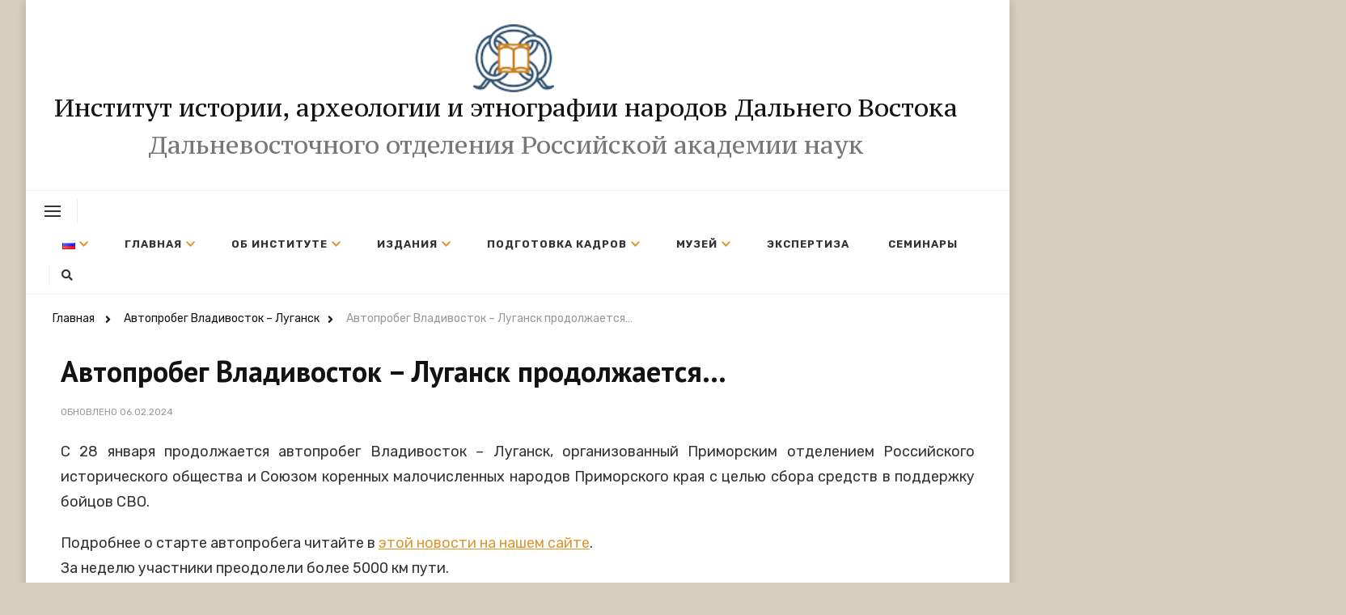

--- FILE ---
content_type: text/html; charset=UTF-8
request_url: http://ihaefe.org/2024/02/06/%D0%B0%D0%B2%D1%82%D0%BE%D0%BF%D1%80%D0%BE%D0%B1%D0%B5%D0%B3-%D0%B2%D0%BB%D0%B0%D0%B4%D0%B8%D0%B2%D0%BE%D1%81%D1%82%D0%BE%D0%BA-%D0%BB%D1%83%D0%B3%D0%B0%D0%BD%D1%81%D0%BA-%D0%BF%D1%80%D0%BE/
body_size: 19153
content:
    <!DOCTYPE html>
    <html lang="ru-RU">
    <head itemscope itemtype="http://schema.org/WebSite">
	    <meta charset="UTF-8">
    <meta name="viewport" content="width=device-width, initial-scale=1">
    <link rel="profile" href="http://gmpg.org/xfn/11">
    <title>Автопробег Владивосток – Луганск продолжается… &#8211; Институт истории, археологии и этнографии народов Дальнего Востока</title>
<meta name='robots' content='max-image-preview:large' />
<link rel='dns-prefetch' href='//use.fontawesome.com' />
<link rel='dns-prefetch' href='//fonts.googleapis.com' />
<link rel='dns-prefetch' href='//s.w.org' />
<link rel="alternate" type="application/rss+xml" title="Институт истории, археологии и этнографии народов Дальнего Востока &raquo; Лента" href="http://ihaefe.org/feed/" />
<link rel="alternate" type="application/rss+xml" title="Институт истории, археологии и этнографии народов Дальнего Востока &raquo; Лента комментариев" href="http://ihaefe.org/comments/feed/" />
<link rel="alternate" type="text/calendar" title="Институт истории, археологии и этнографии народов Дальнего Востока &raquo; Новостная лента iCal" href="http://ihaefe.org/events/?ical=1" />
<script type="text/javascript">
window._wpemojiSettings = {"baseUrl":"https:\/\/s.w.org\/images\/core\/emoji\/13.1.0\/72x72\/","ext":".png","svgUrl":"https:\/\/s.w.org\/images\/core\/emoji\/13.1.0\/svg\/","svgExt":".svg","source":{"concatemoji":"http:\/\/ihaefe.org\/wp-includes\/js\/wp-emoji-release.min.js?ver=5.9.2"}};
/*! This file is auto-generated */
!function(e,a,t){var n,r,o,i=a.createElement("canvas"),p=i.getContext&&i.getContext("2d");function s(e,t){var a=String.fromCharCode;p.clearRect(0,0,i.width,i.height),p.fillText(a.apply(this,e),0,0);e=i.toDataURL();return p.clearRect(0,0,i.width,i.height),p.fillText(a.apply(this,t),0,0),e===i.toDataURL()}function c(e){var t=a.createElement("script");t.src=e,t.defer=t.type="text/javascript",a.getElementsByTagName("head")[0].appendChild(t)}for(o=Array("flag","emoji"),t.supports={everything:!0,everythingExceptFlag:!0},r=0;r<o.length;r++)t.supports[o[r]]=function(e){if(!p||!p.fillText)return!1;switch(p.textBaseline="top",p.font="600 32px Arial",e){case"flag":return s([127987,65039,8205,9895,65039],[127987,65039,8203,9895,65039])?!1:!s([55356,56826,55356,56819],[55356,56826,8203,55356,56819])&&!s([55356,57332,56128,56423,56128,56418,56128,56421,56128,56430,56128,56423,56128,56447],[55356,57332,8203,56128,56423,8203,56128,56418,8203,56128,56421,8203,56128,56430,8203,56128,56423,8203,56128,56447]);case"emoji":return!s([10084,65039,8205,55357,56613],[10084,65039,8203,55357,56613])}return!1}(o[r]),t.supports.everything=t.supports.everything&&t.supports[o[r]],"flag"!==o[r]&&(t.supports.everythingExceptFlag=t.supports.everythingExceptFlag&&t.supports[o[r]]);t.supports.everythingExceptFlag=t.supports.everythingExceptFlag&&!t.supports.flag,t.DOMReady=!1,t.readyCallback=function(){t.DOMReady=!0},t.supports.everything||(n=function(){t.readyCallback()},a.addEventListener?(a.addEventListener("DOMContentLoaded",n,!1),e.addEventListener("load",n,!1)):(e.attachEvent("onload",n),a.attachEvent("onreadystatechange",function(){"complete"===a.readyState&&t.readyCallback()})),(n=t.source||{}).concatemoji?c(n.concatemoji):n.wpemoji&&n.twemoji&&(c(n.twemoji),c(n.wpemoji)))}(window,document,window._wpemojiSettings);
</script>
<style type="text/css">
img.wp-smiley,
img.emoji {
	display: inline !important;
	border: none !important;
	box-shadow: none !important;
	height: 1em !important;
	width: 1em !important;
	margin: 0 0.07em !important;
	vertical-align: -0.1em !important;
	background: none !important;
	padding: 0 !important;
}
</style>
	<link rel='stylesheet' id='wp-block-library-css'  href='http://ihaefe.org/wp-includes/css/dist/block-library/style.min.css?ver=5.9.2' type='text/css' media='all' />
<style id='wp-block-library-theme-inline-css' type='text/css'>
.wp-block-audio figcaption{color:#555;font-size:13px;text-align:center}.is-dark-theme .wp-block-audio figcaption{color:hsla(0,0%,100%,.65)}.wp-block-code>code{font-family:Menlo,Consolas,monaco,monospace;color:#1e1e1e;padding:.8em 1em;border:1px solid #ddd;border-radius:4px}.wp-block-embed figcaption{color:#555;font-size:13px;text-align:center}.is-dark-theme .wp-block-embed figcaption{color:hsla(0,0%,100%,.65)}.blocks-gallery-caption{color:#555;font-size:13px;text-align:center}.is-dark-theme .blocks-gallery-caption{color:hsla(0,0%,100%,.65)}.wp-block-image figcaption{color:#555;font-size:13px;text-align:center}.is-dark-theme .wp-block-image figcaption{color:hsla(0,0%,100%,.65)}.wp-block-pullquote{border-top:4px solid;border-bottom:4px solid;margin-bottom:1.75em;color:currentColor}.wp-block-pullquote__citation,.wp-block-pullquote cite,.wp-block-pullquote footer{color:currentColor;text-transform:uppercase;font-size:.8125em;font-style:normal}.wp-block-quote{border-left:.25em solid;margin:0 0 1.75em;padding-left:1em}.wp-block-quote cite,.wp-block-quote footer{color:currentColor;font-size:.8125em;position:relative;font-style:normal}.wp-block-quote.has-text-align-right{border-left:none;border-right:.25em solid;padding-left:0;padding-right:1em}.wp-block-quote.has-text-align-center{border:none;padding-left:0}.wp-block-quote.is-large,.wp-block-quote.is-style-large,.wp-block-quote.is-style-plain{border:none}.wp-block-search .wp-block-search__label{font-weight:700}.wp-block-group:where(.has-background){padding:1.25em 2.375em}.wp-block-separator{border:none;border-bottom:2px solid;margin-left:auto;margin-right:auto;opacity:.4}.wp-block-separator:not(.is-style-wide):not(.is-style-dots){width:100px}.wp-block-separator.has-background:not(.is-style-dots){border-bottom:none;height:1px}.wp-block-separator.has-background:not(.is-style-wide):not(.is-style-dots){height:2px}.wp-block-table thead{border-bottom:3px solid}.wp-block-table tfoot{border-top:3px solid}.wp-block-table td,.wp-block-table th{padding:.5em;border:1px solid;word-break:normal}.wp-block-table figcaption{color:#555;font-size:13px;text-align:center}.is-dark-theme .wp-block-table figcaption{color:hsla(0,0%,100%,.65)}.wp-block-video figcaption{color:#555;font-size:13px;text-align:center}.is-dark-theme .wp-block-video figcaption{color:hsla(0,0%,100%,.65)}.wp-block-template-part.has-background{padding:1.25em 2.375em;margin-top:0;margin-bottom:0}
</style>
<link rel='stylesheet' id='editorskit-frontend-css'  href='http://ihaefe.org/wp-content/plugins/block-options/build/style.build.css?ver=new' type='text/css' media='all' />
<style id='global-styles-inline-css' type='text/css'>
body{--wp--preset--color--black: #000000;--wp--preset--color--cyan-bluish-gray: #abb8c3;--wp--preset--color--white: #ffffff;--wp--preset--color--pale-pink: #f78da7;--wp--preset--color--vivid-red: #cf2e2e;--wp--preset--color--luminous-vivid-orange: #ff6900;--wp--preset--color--luminous-vivid-amber: #fcb900;--wp--preset--color--light-green-cyan: #7bdcb5;--wp--preset--color--vivid-green-cyan: #00d084;--wp--preset--color--pale-cyan-blue: #8ed1fc;--wp--preset--color--vivid-cyan-blue: #0693e3;--wp--preset--color--vivid-purple: #9b51e0;--wp--preset--gradient--vivid-cyan-blue-to-vivid-purple: linear-gradient(135deg,rgba(6,147,227,1) 0%,rgb(155,81,224) 100%);--wp--preset--gradient--light-green-cyan-to-vivid-green-cyan: linear-gradient(135deg,rgb(122,220,180) 0%,rgb(0,208,130) 100%);--wp--preset--gradient--luminous-vivid-amber-to-luminous-vivid-orange: linear-gradient(135deg,rgba(252,185,0,1) 0%,rgba(255,105,0,1) 100%);--wp--preset--gradient--luminous-vivid-orange-to-vivid-red: linear-gradient(135deg,rgba(255,105,0,1) 0%,rgb(207,46,46) 100%);--wp--preset--gradient--very-light-gray-to-cyan-bluish-gray: linear-gradient(135deg,rgb(238,238,238) 0%,rgb(169,184,195) 100%);--wp--preset--gradient--cool-to-warm-spectrum: linear-gradient(135deg,rgb(74,234,220) 0%,rgb(151,120,209) 20%,rgb(207,42,186) 40%,rgb(238,44,130) 60%,rgb(251,105,98) 80%,rgb(254,248,76) 100%);--wp--preset--gradient--blush-light-purple: linear-gradient(135deg,rgb(255,206,236) 0%,rgb(152,150,240) 100%);--wp--preset--gradient--blush-bordeaux: linear-gradient(135deg,rgb(254,205,165) 0%,rgb(254,45,45) 50%,rgb(107,0,62) 100%);--wp--preset--gradient--luminous-dusk: linear-gradient(135deg,rgb(255,203,112) 0%,rgb(199,81,192) 50%,rgb(65,88,208) 100%);--wp--preset--gradient--pale-ocean: linear-gradient(135deg,rgb(255,245,203) 0%,rgb(182,227,212) 50%,rgb(51,167,181) 100%);--wp--preset--gradient--electric-grass: linear-gradient(135deg,rgb(202,248,128) 0%,rgb(113,206,126) 100%);--wp--preset--gradient--midnight: linear-gradient(135deg,rgb(2,3,129) 0%,rgb(40,116,252) 100%);--wp--preset--duotone--dark-grayscale: url('#wp-duotone-dark-grayscale');--wp--preset--duotone--grayscale: url('#wp-duotone-grayscale');--wp--preset--duotone--purple-yellow: url('#wp-duotone-purple-yellow');--wp--preset--duotone--blue-red: url('#wp-duotone-blue-red');--wp--preset--duotone--midnight: url('#wp-duotone-midnight');--wp--preset--duotone--magenta-yellow: url('#wp-duotone-magenta-yellow');--wp--preset--duotone--purple-green: url('#wp-duotone-purple-green');--wp--preset--duotone--blue-orange: url('#wp-duotone-blue-orange');--wp--preset--font-size--small: 13px;--wp--preset--font-size--medium: 20px;--wp--preset--font-size--large: 36px;--wp--preset--font-size--x-large: 42px;}.has-black-color{color: var(--wp--preset--color--black) !important;}.has-cyan-bluish-gray-color{color: var(--wp--preset--color--cyan-bluish-gray) !important;}.has-white-color{color: var(--wp--preset--color--white) !important;}.has-pale-pink-color{color: var(--wp--preset--color--pale-pink) !important;}.has-vivid-red-color{color: var(--wp--preset--color--vivid-red) !important;}.has-luminous-vivid-orange-color{color: var(--wp--preset--color--luminous-vivid-orange) !important;}.has-luminous-vivid-amber-color{color: var(--wp--preset--color--luminous-vivid-amber) !important;}.has-light-green-cyan-color{color: var(--wp--preset--color--light-green-cyan) !important;}.has-vivid-green-cyan-color{color: var(--wp--preset--color--vivid-green-cyan) !important;}.has-pale-cyan-blue-color{color: var(--wp--preset--color--pale-cyan-blue) !important;}.has-vivid-cyan-blue-color{color: var(--wp--preset--color--vivid-cyan-blue) !important;}.has-vivid-purple-color{color: var(--wp--preset--color--vivid-purple) !important;}.has-black-background-color{background-color: var(--wp--preset--color--black) !important;}.has-cyan-bluish-gray-background-color{background-color: var(--wp--preset--color--cyan-bluish-gray) !important;}.has-white-background-color{background-color: var(--wp--preset--color--white) !important;}.has-pale-pink-background-color{background-color: var(--wp--preset--color--pale-pink) !important;}.has-vivid-red-background-color{background-color: var(--wp--preset--color--vivid-red) !important;}.has-luminous-vivid-orange-background-color{background-color: var(--wp--preset--color--luminous-vivid-orange) !important;}.has-luminous-vivid-amber-background-color{background-color: var(--wp--preset--color--luminous-vivid-amber) !important;}.has-light-green-cyan-background-color{background-color: var(--wp--preset--color--light-green-cyan) !important;}.has-vivid-green-cyan-background-color{background-color: var(--wp--preset--color--vivid-green-cyan) !important;}.has-pale-cyan-blue-background-color{background-color: var(--wp--preset--color--pale-cyan-blue) !important;}.has-vivid-cyan-blue-background-color{background-color: var(--wp--preset--color--vivid-cyan-blue) !important;}.has-vivid-purple-background-color{background-color: var(--wp--preset--color--vivid-purple) !important;}.has-black-border-color{border-color: var(--wp--preset--color--black) !important;}.has-cyan-bluish-gray-border-color{border-color: var(--wp--preset--color--cyan-bluish-gray) !important;}.has-white-border-color{border-color: var(--wp--preset--color--white) !important;}.has-pale-pink-border-color{border-color: var(--wp--preset--color--pale-pink) !important;}.has-vivid-red-border-color{border-color: var(--wp--preset--color--vivid-red) !important;}.has-luminous-vivid-orange-border-color{border-color: var(--wp--preset--color--luminous-vivid-orange) !important;}.has-luminous-vivid-amber-border-color{border-color: var(--wp--preset--color--luminous-vivid-amber) !important;}.has-light-green-cyan-border-color{border-color: var(--wp--preset--color--light-green-cyan) !important;}.has-vivid-green-cyan-border-color{border-color: var(--wp--preset--color--vivid-green-cyan) !important;}.has-pale-cyan-blue-border-color{border-color: var(--wp--preset--color--pale-cyan-blue) !important;}.has-vivid-cyan-blue-border-color{border-color: var(--wp--preset--color--vivid-cyan-blue) !important;}.has-vivid-purple-border-color{border-color: var(--wp--preset--color--vivid-purple) !important;}.has-vivid-cyan-blue-to-vivid-purple-gradient-background{background: var(--wp--preset--gradient--vivid-cyan-blue-to-vivid-purple) !important;}.has-light-green-cyan-to-vivid-green-cyan-gradient-background{background: var(--wp--preset--gradient--light-green-cyan-to-vivid-green-cyan) !important;}.has-luminous-vivid-amber-to-luminous-vivid-orange-gradient-background{background: var(--wp--preset--gradient--luminous-vivid-amber-to-luminous-vivid-orange) !important;}.has-luminous-vivid-orange-to-vivid-red-gradient-background{background: var(--wp--preset--gradient--luminous-vivid-orange-to-vivid-red) !important;}.has-very-light-gray-to-cyan-bluish-gray-gradient-background{background: var(--wp--preset--gradient--very-light-gray-to-cyan-bluish-gray) !important;}.has-cool-to-warm-spectrum-gradient-background{background: var(--wp--preset--gradient--cool-to-warm-spectrum) !important;}.has-blush-light-purple-gradient-background{background: var(--wp--preset--gradient--blush-light-purple) !important;}.has-blush-bordeaux-gradient-background{background: var(--wp--preset--gradient--blush-bordeaux) !important;}.has-luminous-dusk-gradient-background{background: var(--wp--preset--gradient--luminous-dusk) !important;}.has-pale-ocean-gradient-background{background: var(--wp--preset--gradient--pale-ocean) !important;}.has-electric-grass-gradient-background{background: var(--wp--preset--gradient--electric-grass) !important;}.has-midnight-gradient-background{background: var(--wp--preset--gradient--midnight) !important;}.has-small-font-size{font-size: var(--wp--preset--font-size--small) !important;}.has-medium-font-size{font-size: var(--wp--preset--font-size--medium) !important;}.has-large-font-size{font-size: var(--wp--preset--font-size--large) !important;}.has-x-large-font-size{font-size: var(--wp--preset--font-size--x-large) !important;}
</style>
<link rel='stylesheet' id='falang-css'  href='http://ihaefe.org/wp-content/plugins/falang/public/css/falang-public.css?ver=1.3.25' type='text/css' media='all' />
<link rel='stylesheet' id='raratheme-companion-css'  href='http://ihaefe.org/wp-content/plugins/raratheme-companion/public/css/raratheme-companion-public.min.css?ver=1.3.9' type='text/css' media='all' />
<link rel='stylesheet' id='ngg_trigger_buttons-css'  href='http://ihaefe.org/wp-content/plugins/nextgen-gallery/products/photocrati_nextgen/modules/nextgen_gallery_display/static/trigger_buttons.css?ver=3.24' type='text/css' media='all' />
<link rel='stylesheet' id='simplelightbox-0-css'  href='http://ihaefe.org/wp-content/plugins/nextgen-gallery/products/photocrati_nextgen/modules/lightbox/static/simplelightbox/simple-lightbox.css?ver=3.24' type='text/css' media='all' />
<link rel='stylesheet' id='fontawesome_v4_shim_style-css'  href='https://use.fontawesome.com/releases/v5.3.1/css/v4-shims.css?ver=5.9.2' type='text/css' media='all' />
<link rel='stylesheet' id='fontawesome-css'  href='https://use.fontawesome.com/releases/v5.3.1/css/all.css?ver=5.9.2' type='text/css' media='all' />
<link rel='stylesheet' id='nextgen_basic_thumbnails_style-css'  href='http://ihaefe.org/wp-content/plugins/nextgen-gallery/products/photocrati_nextgen/modules/nextgen_basic_gallery/static/thumbnails/nextgen_basic_thumbnails.css?ver=3.24' type='text/css' media='all' />
<link rel='stylesheet' id='nextgen_pagination_style-css'  href='http://ihaefe.org/wp-content/plugins/nextgen-gallery/products/photocrati_nextgen/modules/nextgen_pagination/static/style.css?ver=3.24' type='text/css' media='all' />
<link rel='stylesheet' id='owl-carousel-css'  href='http://ihaefe.org/wp-content/themes/ihaefe/css/owl.carousel.min.css?ver=2.3.4' type='text/css' media='all' />
<link rel='stylesheet' id='animate-css'  href='http://ihaefe.org/wp-content/themes/ihaefe/css/animate.min.css?ver=3.5.2' type='text/css' media='all' />
<link rel='stylesheet' id='perfect-scrollbar-css'  href='http://ihaefe.org/wp-content/themes/ihaefe/css/perfect-scrollbar.min.css?ver=1.3.0' type='text/css' media='all' />
<link rel='stylesheet' id='chic-lite-google-fonts-css'  href='https://fonts.googleapis.com/css?family=Rubik%3A300%2Cregular%2C500%2C600%2C700%2C800%2C900%2C300italic%2Citalic%2C500italic%2C600italic%2C700italic%2C800italic%2C900italic%7CPT+Sans%3Aregular%2Citalic%2C700%2C700italic%7CPT+Serif+Caption%3Aregular' type='text/css' media='all' />
<link rel='stylesheet' id='chic-lite-css'  href='http://ihaefe.org/wp-content/themes/ihaefe/style.css?ver=1.0.8' type='text/css' media='all' />
<link rel='stylesheet' id='chic-lite-gutenberg-css'  href='http://ihaefe.org/wp-content/themes/ihaefe/css/gutenberg.min.css?ver=1.0.8' type='text/css' media='all' />
<link rel='stylesheet' id='cryout-serious-slider-style-css'  href='http://ihaefe.org/wp-content/plugins/cryout-serious-slider/resources/style.css?ver=1.2.5' type='text/css' media='all' />
<script type='text/javascript' src='http://ihaefe.org/wp-includes/js/jquery/jquery.min.js?ver=3.6.0' id='jquery-core-js'></script>
<script type='text/javascript' src='http://ihaefe.org/wp-includes/js/jquery/jquery-migrate.min.js?ver=3.3.2' id='jquery-migrate-js'></script>
<script type='text/javascript' id='photocrati_ajax-js-extra'>
/* <![CDATA[ */
var photocrati_ajax = {"url":"http:\/\/ihaefe.org\/index.php?photocrati_ajax=1","wp_home_url":"http:\/\/ihaefe.org","wp_site_url":"http:\/\/ihaefe.org","wp_root_url":"http:\/\/ihaefe.org","wp_plugins_url":"http:\/\/ihaefe.org\/wp-content\/plugins","wp_content_url":"http:\/\/ihaefe.org\/wp-content","wp_includes_url":"http:\/\/ihaefe.org\/wp-includes\/","ngg_param_slug":"nggallery"};
/* ]]> */
</script>
<script type='text/javascript' src='http://ihaefe.org/wp-content/plugins/nextgen-gallery/products/photocrati_nextgen/modules/ajax/static/ajax.min.js?ver=3.24' id='photocrati_ajax-js'></script>
<script type='text/javascript' src='http://ihaefe.org/wp-content/plugins/nextgen-gallery/products/photocrati_nextgen/modules/nextgen_basic_gallery/static/thumbnails/nextgen_basic_thumbnails.js?ver=3.24' id='photocrati-nextgen_basic_thumbnails-js'></script>
<script type='text/javascript' src='https://use.fontawesome.com/releases/v5.3.1/js/v4-shims.js?ver=5.3.1' id='fontawesome_v4_shim-js'></script>
<script type='text/javascript' defer integrity="sha384-kW+oWsYx3YpxvjtZjFXqazFpA7UP/MbiY4jvs+RWZo2+N94PFZ36T6TFkc9O3qoB" crossorigin="anonymous" data-auto-replace-svg="false" data-keep-original-source="false" data-search-pseudo-elements src='https://use.fontawesome.com/releases/v5.3.1/js/all.js?ver=5.3.1' id='fontawesome-js'></script>
<script type='text/javascript' src='http://ihaefe.org/wp-content/plugins/nextgen-gallery/products/photocrati_nextgen/modules/nextgen_basic_gallery/static/thumbnails/ajax_pagination.js?ver=3.24' id='nextgen-basic-thumbnails-ajax-pagination-js'></script>
<script type='text/javascript' src='http://ihaefe.org/wp-content/plugins/cryout-serious-slider/resources/jquery.mobile.custom.min.js?ver=1.2.5' id='cryout-serious-slider-jquerymobile-js'></script>
<script type='text/javascript' src='http://ihaefe.org/wp-content/plugins/cryout-serious-slider/resources/slider.js?ver=1.2.5' id='cryout-serious-slider-script-js'></script>
<link rel="https://api.w.org/" href="http://ihaefe.org/wp-json/" /><link rel="alternate" type="application/json" href="http://ihaefe.org/wp-json/wp/v2/posts/18525" /><link rel="EditURI" type="application/rsd+xml" title="RSD" href="http://ihaefe.org/xmlrpc.php?rsd" />
<link rel="wlwmanifest" type="application/wlwmanifest+xml" href="http://ihaefe.org/wp-includes/wlwmanifest.xml" /> 
<meta name="generator" content="WordPress 5.9.2" />
<link rel="canonical" href="http://ihaefe.org/2024/02/06/%d0%b0%d0%b2%d1%82%d0%be%d0%bf%d1%80%d0%be%d0%b1%d0%b5%d0%b3-%d0%b2%d0%bb%d0%b0%d0%b4%d0%b8%d0%b2%d0%be%d1%81%d1%82%d0%be%d0%ba-%d0%bb%d1%83%d0%b3%d0%b0%d0%bd%d1%81%d0%ba-%d0%bf%d1%80%d0%be/" />
<link rel='shortlink' href='http://ihaefe.org/?p=18525' />
<link rel="alternate" type="application/json+oembed" href="http://ihaefe.org/wp-json/oembed/1.0/embed?url=http%3A%2F%2Fihaefe.org%2F2024%2F02%2F06%2F%25d0%25b0%25d0%25b2%25d1%2582%25d0%25be%25d0%25bf%25d1%2580%25d0%25be%25d0%25b1%25d0%25b5%25d0%25b3-%25d0%25b2%25d0%25bb%25d0%25b0%25d0%25b4%25d0%25b8%25d0%25b2%25d0%25be%25d1%2581%25d1%2582%25d0%25be%25d0%25ba-%25d0%25bb%25d1%2583%25d0%25b3%25d0%25b0%25d0%25bd%25d1%2581%25d0%25ba-%25d0%25bf%25d1%2580%25d0%25be%2F" />
<link rel="alternate" type="text/xml+oembed" href="http://ihaefe.org/wp-json/oembed/1.0/embed?url=http%3A%2F%2Fihaefe.org%2F2024%2F02%2F06%2F%25d0%25b0%25d0%25b2%25d1%2582%25d0%25be%25d0%25bf%25d1%2580%25d0%25be%25d0%25b1%25d0%25b5%25d0%25b3-%25d0%25b2%25d0%25bb%25d0%25b0%25d0%25b4%25d0%25b8%25d0%25b2%25d0%25be%25d1%2581%25d1%2582%25d0%25be%25d0%25ba-%25d0%25bb%25d1%2583%25d0%25b3%25d0%25b0%25d0%25bd%25d1%2581%25d0%25ba-%25d0%25bf%25d1%2580%25d0%25be%2F&#038;format=xml" />
<meta name="tec-api-version" content="v1"><meta name="tec-api-origin" content="http://ihaefe.org"><link rel="alternate" href="http://ihaefe.org/wp-json/tribe/events/v1/" /><!-- Analytics by WP Statistics v14.7.2 - https://wp-statistics.com/ -->
<link rel="alternate" href="http://ihaefe.org/2024/02/06/%d0%b0%d0%b2%d1%82%d0%be%d0%bf%d1%80%d0%be%d0%b1%d0%b5%d0%b3-%d0%b2%d0%bb%d0%b0%d0%b4%d0%b8%d0%b2%d0%be%d1%81%d1%82%d0%be%d0%ba-%d0%bb%d1%83%d0%b3%d0%b0%d0%bd%d1%81%d0%ba-%d0%bf%d1%80%d0%be/" hreflang="ru-RU" />
<link rel="alternate" href="http://ihaefe.org/en/2024/02/06/%d0%b0%d0%b2%d1%82%d0%be%d0%bf%d1%80%d0%be%d0%b1%d0%b5%d0%b3-%d0%b2%d0%bb%d0%b0%d0%b4%d0%b8%d0%b2%d0%be%d1%81%d1%82%d0%be%d0%ba-%d0%bb%d1%83%d0%b3%d0%b0%d0%bd%d1%81%d0%ba-%d0%bf%d1%80%d0%be/" hreflang="en-US" />
<style type="text/css" id="custom-background-css">
body.custom-background { background-color: #d6cebc; }
</style>
	<link rel="icon" href="http://ihaefe.org/wp-content/uploads/2022/04/cropped-ihae_big_logo-32x32.png" sizes="32x32" />
<link rel="icon" href="http://ihaefe.org/wp-content/uploads/2022/04/cropped-ihae_big_logo-192x192.png" sizes="192x192" />
<link rel="apple-touch-icon" href="http://ihaefe.org/wp-content/uploads/2022/04/cropped-ihae_big_logo-180x180.png" />
<meta name="msapplication-TileImage" content="http://ihaefe.org/wp-content/uploads/2022/04/cropped-ihae_big_logo-270x270.png" />
<style type='text/css' media='all'>     
    .content-newsletter .blossomthemes-email-newsletter-wrapper.bg-img:after,
    .widget_blossomthemes_email_newsletter_widget .blossomthemes-email-newsletter-wrapper:after{
        background: rgba(221, 153, 51, 0.8);    }
    
    /*Typography*/

    body,
    button,
    input,
    select,
    optgroup,
    textarea{
        font-family : Rubik;
        font-size   : 18px;        
    }

    :root {
	    --primary-font: Rubik;
	    --secondary-font: PT Sans;
	    --primary-color: #dd9933;
	    --primary-color-rgb: 221, 153, 51;
	}
    
    .site-branding .site-title-wrap .site-title{
        font-size   : 30px;
        font-family : PT Serif Caption;
        font-weight : 400;
        font-style  : normal;
    }
    
    .custom-logo-link img{
	    width: 100px;
	    max-width: 100%;
	}

    .comment-body .reply .comment-reply-link:hover:before {
		background-image: url('data:image/svg+xml; utf-8, <svg xmlns="http://www.w3.org/2000/svg" width="18" height="15" viewBox="0 0 18 15"><path d="M934,147.2a11.941,11.941,0,0,1,7.5,3.7,16.063,16.063,0,0,1,3.5,7.3c-2.4-3.4-6.1-5.1-11-5.1v4.1l-7-7,7-7Z" transform="translate(-927 -143.2)" fill="%23dd9933"/></svg>');
	}

	.site-header.style-five .header-mid .search-form .search-submit:hover {
		background-image: url('data:image/svg+xml; utf-8, <svg xmlns="http://www.w3.org/2000/svg" viewBox="0 0 512 512"><path fill="%23dd9933" d="M508.5 468.9L387.1 347.5c-2.3-2.3-5.3-3.5-8.5-3.5h-13.2c31.5-36.5 50.6-84 50.6-136C416 93.1 322.9 0 208 0S0 93.1 0 208s93.1 208 208 208c52 0 99.5-19.1 136-50.6v13.2c0 3.2 1.3 6.2 3.5 8.5l121.4 121.4c4.7 4.7 12.3 4.7 17 0l22.6-22.6c4.7-4.7 4.7-12.3 0-17zM208 368c-88.4 0-160-71.6-160-160S119.6 48 208 48s160 71.6 160 160-71.6 160-160 160z"></path></svg>');
	}

	.site-header.style-seven .header-bottom .search-form .search-submit:hover {
		background-image: url('data:image/svg+xml; utf-8, <svg xmlns="http://www.w3.org/2000/svg" viewBox="0 0 512 512"><path fill="%23dd9933" d="M508.5 468.9L387.1 347.5c-2.3-2.3-5.3-3.5-8.5-3.5h-13.2c31.5-36.5 50.6-84 50.6-136C416 93.1 322.9 0 208 0S0 93.1 0 208s93.1 208 208 208c52 0 99.5-19.1 136-50.6v13.2c0 3.2 1.3 6.2 3.5 8.5l121.4 121.4c4.7 4.7 12.3 4.7 17 0l22.6-22.6c4.7-4.7 4.7-12.3 0-17zM208 368c-88.4 0-160-71.6-160-160S119.6 48 208 48s160 71.6 160 160-71.6 160-160 160z"></path></svg>');
	}

	.site-header.style-fourteen .search-form .search-submit:hover {
		background-image: url('data:image/svg+xml; utf-8, <svg xmlns="http://www.w3.org/2000/svg" viewBox="0 0 512 512"><path fill="%23dd9933" d="M508.5 468.9L387.1 347.5c-2.3-2.3-5.3-3.5-8.5-3.5h-13.2c31.5-36.5 50.6-84 50.6-136C416 93.1 322.9 0 208 0S0 93.1 0 208s93.1 208 208 208c52 0 99.5-19.1 136-50.6v13.2c0 3.2 1.3 6.2 3.5 8.5l121.4 121.4c4.7 4.7 12.3 4.7 17 0l22.6-22.6c4.7-4.7 4.7-12.3 0-17zM208 368c-88.4 0-160-71.6-160-160S119.6 48 208 48s160 71.6 160 160-71.6 160-160 160z"></path></svg>');
	}

	.search-results .content-area > .page-header .search-submit:hover {
		background-image: url('data:image/svg+xml; utf-8, <svg xmlns="http://www.w3.org/2000/svg" viewBox="0 0 512 512"><path fill="%23dd9933" d="M508.5 468.9L387.1 347.5c-2.3-2.3-5.3-3.5-8.5-3.5h-13.2c31.5-36.5 50.6-84 50.6-136C416 93.1 322.9 0 208 0S0 93.1 0 208s93.1 208 208 208c52 0 99.5-19.1 136-50.6v13.2c0 3.2 1.3 6.2 3.5 8.5l121.4 121.4c4.7 4.7 12.3 4.7 17 0l22.6-22.6c4.7-4.7 4.7-12.3 0-17zM208 368c-88.4 0-160-71.6-160-160S119.6 48 208 48s160 71.6 160 160-71.6 160-160 160z"></path></svg>');
	}
    .main-navigation ul li.menu-item-has-children > a::after {
        background-image: url('data:image/svg+xml; utf-8, <svg xmlns="http://www.w3.org/2000/svg" viewBox="0 0 448 512"> <path fill="%23dd9933" d="M207.029 381.476L12.686 187.132c-9.373-9.373-9.373-24.569 0-33.941l22.667-22.667c9.357-9.357 24.522-9.375 33.901-.04L224 284.505l154.745-154.021c9.379-9.335 24.544-9.317 33.901.04l22.667 22.667c9.373 9.373 9.373 24.569 0 33.941L240.971 381.476c-9.373 9.372-24.569 9.372-33.942 0z"></path></svg>');
    }


    </style></head>

<body class="post-template-default single single-post postid-18525 single-format-standard custom-background wp-custom-logo wp-embed-responsive tribe-no-js custom-background-color chic-lite-has-blocks single-style-four full-width" itemscope itemtype="http://schema.org/WebPage">

<svg xmlns="http://www.w3.org/2000/svg" viewBox="0 0 0 0" width="0" height="0" focusable="false" role="none" style="visibility: hidden; position: absolute; left: -9999px; overflow: hidden;" ><defs><filter id="wp-duotone-dark-grayscale"><feColorMatrix color-interpolation-filters="sRGB" type="matrix" values=" .299 .587 .114 0 0 .299 .587 .114 0 0 .299 .587 .114 0 0 .299 .587 .114 0 0 " /><feComponentTransfer color-interpolation-filters="sRGB" ><feFuncR type="table" tableValues="0 0.49803921568627" /><feFuncG type="table" tableValues="0 0.49803921568627" /><feFuncB type="table" tableValues="0 0.49803921568627" /><feFuncA type="table" tableValues="1 1" /></feComponentTransfer><feComposite in2="SourceGraphic" operator="in" /></filter></defs></svg><svg xmlns="http://www.w3.org/2000/svg" viewBox="0 0 0 0" width="0" height="0" focusable="false" role="none" style="visibility: hidden; position: absolute; left: -9999px; overflow: hidden;" ><defs><filter id="wp-duotone-grayscale"><feColorMatrix color-interpolation-filters="sRGB" type="matrix" values=" .299 .587 .114 0 0 .299 .587 .114 0 0 .299 .587 .114 0 0 .299 .587 .114 0 0 " /><feComponentTransfer color-interpolation-filters="sRGB" ><feFuncR type="table" tableValues="0 1" /><feFuncG type="table" tableValues="0 1" /><feFuncB type="table" tableValues="0 1" /><feFuncA type="table" tableValues="1 1" /></feComponentTransfer><feComposite in2="SourceGraphic" operator="in" /></filter></defs></svg><svg xmlns="http://www.w3.org/2000/svg" viewBox="0 0 0 0" width="0" height="0" focusable="false" role="none" style="visibility: hidden; position: absolute; left: -9999px; overflow: hidden;" ><defs><filter id="wp-duotone-purple-yellow"><feColorMatrix color-interpolation-filters="sRGB" type="matrix" values=" .299 .587 .114 0 0 .299 .587 .114 0 0 .299 .587 .114 0 0 .299 .587 .114 0 0 " /><feComponentTransfer color-interpolation-filters="sRGB" ><feFuncR type="table" tableValues="0.54901960784314 0.98823529411765" /><feFuncG type="table" tableValues="0 1" /><feFuncB type="table" tableValues="0.71764705882353 0.25490196078431" /><feFuncA type="table" tableValues="1 1" /></feComponentTransfer><feComposite in2="SourceGraphic" operator="in" /></filter></defs></svg><svg xmlns="http://www.w3.org/2000/svg" viewBox="0 0 0 0" width="0" height="0" focusable="false" role="none" style="visibility: hidden; position: absolute; left: -9999px; overflow: hidden;" ><defs><filter id="wp-duotone-blue-red"><feColorMatrix color-interpolation-filters="sRGB" type="matrix" values=" .299 .587 .114 0 0 .299 .587 .114 0 0 .299 .587 .114 0 0 .299 .587 .114 0 0 " /><feComponentTransfer color-interpolation-filters="sRGB" ><feFuncR type="table" tableValues="0 1" /><feFuncG type="table" tableValues="0 0.27843137254902" /><feFuncB type="table" tableValues="0.5921568627451 0.27843137254902" /><feFuncA type="table" tableValues="1 1" /></feComponentTransfer><feComposite in2="SourceGraphic" operator="in" /></filter></defs></svg><svg xmlns="http://www.w3.org/2000/svg" viewBox="0 0 0 0" width="0" height="0" focusable="false" role="none" style="visibility: hidden; position: absolute; left: -9999px; overflow: hidden;" ><defs><filter id="wp-duotone-midnight"><feColorMatrix color-interpolation-filters="sRGB" type="matrix" values=" .299 .587 .114 0 0 .299 .587 .114 0 0 .299 .587 .114 0 0 .299 .587 .114 0 0 " /><feComponentTransfer color-interpolation-filters="sRGB" ><feFuncR type="table" tableValues="0 0" /><feFuncG type="table" tableValues="0 0.64705882352941" /><feFuncB type="table" tableValues="0 1" /><feFuncA type="table" tableValues="1 1" /></feComponentTransfer><feComposite in2="SourceGraphic" operator="in" /></filter></defs></svg><svg xmlns="http://www.w3.org/2000/svg" viewBox="0 0 0 0" width="0" height="0" focusable="false" role="none" style="visibility: hidden; position: absolute; left: -9999px; overflow: hidden;" ><defs><filter id="wp-duotone-magenta-yellow"><feColorMatrix color-interpolation-filters="sRGB" type="matrix" values=" .299 .587 .114 0 0 .299 .587 .114 0 0 .299 .587 .114 0 0 .299 .587 .114 0 0 " /><feComponentTransfer color-interpolation-filters="sRGB" ><feFuncR type="table" tableValues="0.78039215686275 1" /><feFuncG type="table" tableValues="0 0.94901960784314" /><feFuncB type="table" tableValues="0.35294117647059 0.47058823529412" /><feFuncA type="table" tableValues="1 1" /></feComponentTransfer><feComposite in2="SourceGraphic" operator="in" /></filter></defs></svg><svg xmlns="http://www.w3.org/2000/svg" viewBox="0 0 0 0" width="0" height="0" focusable="false" role="none" style="visibility: hidden; position: absolute; left: -9999px; overflow: hidden;" ><defs><filter id="wp-duotone-purple-green"><feColorMatrix color-interpolation-filters="sRGB" type="matrix" values=" .299 .587 .114 0 0 .299 .587 .114 0 0 .299 .587 .114 0 0 .299 .587 .114 0 0 " /><feComponentTransfer color-interpolation-filters="sRGB" ><feFuncR type="table" tableValues="0.65098039215686 0.40392156862745" /><feFuncG type="table" tableValues="0 1" /><feFuncB type="table" tableValues="0.44705882352941 0.4" /><feFuncA type="table" tableValues="1 1" /></feComponentTransfer><feComposite in2="SourceGraphic" operator="in" /></filter></defs></svg><svg xmlns="http://www.w3.org/2000/svg" viewBox="0 0 0 0" width="0" height="0" focusable="false" role="none" style="visibility: hidden; position: absolute; left: -9999px; overflow: hidden;" ><defs><filter id="wp-duotone-blue-orange"><feColorMatrix color-interpolation-filters="sRGB" type="matrix" values=" .299 .587 .114 0 0 .299 .587 .114 0 0 .299 .587 .114 0 0 .299 .587 .114 0 0 " /><feComponentTransfer color-interpolation-filters="sRGB" ><feFuncR type="table" tableValues="0.098039215686275 1" /><feFuncG type="table" tableValues="0 0.66274509803922" /><feFuncB type="table" tableValues="0.84705882352941 0.41960784313725" /><feFuncA type="table" tableValues="1 1" /></feComponentTransfer><feComposite in2="SourceGraphic" operator="in" /></filter></defs></svg>    <div id="page" class="site">
        <a class="skip-link" href="#content">Skip to Content</a>
        <header id="masthead" class="site-header style-two" itemscope itemtype="http://schema.org/WPHeader">
        <div class="header-mid">
            <div class="container">
                        <div class="site-branding has-logo-text" itemscope itemtype="http://schema.org/Organization">  
            <div class="site-title-wrap"><div class="site-logo"><a href="http://ihaefe.org/" class="custom-logo-link" rel="home"><img width="74" height="62" src="http://ihaefe.org/wp-content/uploads/2022/04/logo.png" class="custom-logo" alt="Институт истории, археологии и этнографии народов Дальнего Востока" srcset="http://ihaefe.org/wp-content/uploads/2022/04/logo.png 74w, http://ihaefe.org/wp-content/uploads/2022/04/logo-72x60.png 72w" sizes="(max-width: 74px) 100vw, 74px" /></a></div><div class="site-main-logo-text">                    <p class="site-title" itemprop="name"><a href="http://ihaefe.org/" rel="home" itemprop="url">Институт истории, археологии и этнографии народов Дальнего Востока</a></p>
                                    <p class="site-description" itemprop="description">Дальневосточного отделения Российской академии наук</p>
                </div></div>        </div>    
                </div>
        </div><!-- .header-mid -->
        <div class="header-bottom">
            <div class="container">         
                    	<nav class="secondary-menu">
            <button class="toggle-btn" data-toggle-target=".menu-modal" data-toggle-body-class="showing-menu-modal" aria-expanded="false" data-set-focus=".close-nav-toggle">
                <span class="toggle-bar"></span>
                <span class="toggle-bar"></span>
                <span class="toggle-bar"></span>
            </button>
            <div class="secondary-menu-list menu-modal cover-modal" data-modal-target-string=".menu-modal">
                <button class="close close-nav-toggle" data-toggle-target=".menu-modal" data-toggle-body-class="showing-menu-modal" aria-expanded="false" data-set-focus=".menu-modal"></button>
                <div class="mobile-menu" aria-label="Mobile">
                    <div class="menu-additionalmenu-container"><ul id="secondary-menu" class="nav-menu menu-modal"><li id="menu-item-16110" class="menu-item menu-item-type-custom menu-item-object-custom menu-item-16110"><a href="http://www.info-ihae.ru">Сайт для сотрудников</a></li>
<li id="menu-item-17032" class="menu-item menu-item-type-taxonomy menu-item-object-category menu-item-17032"><a href="http://ihaefe.org/category/themes/">Темы исследований</a></li>
<li id="menu-item-11700" class="menu-item menu-item-type-taxonomy menu-item-object-category menu-item-11700"><a href="http://ihaefe.org/category/smu/">Совет молодых ученых</a></li>
<li id="menu-item-11697" class="menu-item menu-item-type-taxonomy menu-item-object-category menu-item-11697"><a href="http://ihaefe.org/category/post-graduate/">Новости аспирантуры</a></li>
<li id="menu-item-11698" class="menu-item menu-item-type-taxonomy menu-item-object-category menu-item-11698"><a href="http://ihaefe.org/category/contest/">Объявления о конкурсах</a></li>
<li id="menu-item-11701" class="menu-item menu-item-type-taxonomy menu-item-object-category menu-item-11701"><a href="http://ihaefe.org/category/lectorium/">Лекторий</a></li>
<li id="menu-item-11702" class="menu-item menu-item-type-taxonomy menu-item-object-category menu-item-11702"><a href="http://ihaefe.org/category/actual-grants/">Актуальные гранты</a></li>
<li id="menu-item-11703" class="menu-item menu-item-type-taxonomy menu-item-object-category menu-item-11703"><a href="http://ihaefe.org/category/aspirantura-lection-plans/">Планируемые лекции</a></li>
<li id="menu-item-11699" class="menu-item menu-item-type-taxonomy menu-item-object-category menu-item-11699"><a href="http://ihaefe.org/category/ministry/">Информация от Минобрнауки</a></li>
<li id="menu-item-20053" class="menu-item menu-item-type-post_type menu-item-object-page menu-item-20053"><a href="http://ihaefe.org/actanon/">Актуальные объявления</a></li>
<li id="menu-item-22247" class="menu-item menu-item-type-post_type menu-item-object-page menu-item-22247"><a href="http://ihaefe.org/foreigners/">Прием иностранных граждан и делегаций</a></li>
</ul></div>                </div>
            </div>
    	</nav>
                    	<nav id="site-navigation" class="main-navigation" itemscope itemtype="http://schema.org/SiteNavigationElement">
                    <button class="toggle-btn" data-toggle-target=".main-menu-modal" data-toggle-body-class="showing-main-menu-modal" aria-expanded="false" data-set-focus=".close-main-nav-toggle">
                <span class="toggle-bar"></span>
                <span class="toggle-bar"></span>
                <span class="toggle-bar"></span>
            </button>
            <div class="primary-menu-list main-menu-modal cover-modal" data-modal-target-string=".main-menu-modal">
                <button class="close close-main-nav-toggle" data-toggle-target=".main-menu-modal" data-toggle-body-class="showing-main-menu-modal" aria-expanded="false" data-set-focus=".main-menu-modal"></button>
                <div class="mobile-menu" aria-label="Mobile">
        <div class="menu-mainmenu-container"><ul id="primary-menu" class="nav-menu main-menu-modal"><li id="menu-item-14165" class="falang-parent-menu-item menu-item menu-item-type-custom menu-item-object-custom menu-item-has-children menu-item-14165"><a href="#falang_switcher"><img src="http://ihaefe.org/wp-content/plugins/falang/flags/ru.png" alt="Русский" width="16" height="11" /></a>
<ul class="sub-menu">
	<li id="menu-item-14165-ru" class="falang-menu-item falang-ru menu-item menu-item-type-custom menu-item-object-custom menu-item-14165-ru"><a href="http://ihaefe.org/2024/02/06/%d0%b0%d0%b2%d1%82%d0%be%d0%bf%d1%80%d0%be%d0%b1%d0%b5%d0%b3-%d0%b2%d0%bb%d0%b0%d0%b4%d0%b8%d0%b2%d0%be%d1%81%d1%82%d0%be%d0%ba-%d0%bb%d1%83%d0%b3%d0%b0%d0%bd%d1%81%d0%ba-%d0%bf%d1%80%d0%be/"><img src="http://ihaefe.org/wp-content/plugins/falang/flags/ru.png" alt="Русский" width="16" height="11" /></a></li>
	<li id="menu-item-14165-en" class="falang-menu-item falang-en menu-item menu-item-type-custom menu-item-object-custom menu-item-14165-en"><a href="http://ihaefe.org/en/"><img src="http://ihaefe.org/wp-content/plugins/falang/flags/us.png" alt="English" width="16" height="11" /></a></li>
</ul>
</li>
<li id="menu-item-11715" class="menu-item menu-item-type-custom menu-item-object-custom menu-item-home menu-item-has-children menu-item-11715"><a href="http://ihaefe.org">Главная</a>
<ul class="sub-menu">
	<li id="menu-item-15615" class="menu-item menu-item-type-taxonomy menu-item-object-category current-post-ancestor current-menu-parent current-post-parent menu-item-15615"><a href="http://ihaefe.org/category/institute-news/">Новости</a></li>
	<li id="menu-item-15614" class="menu-item menu-item-type-taxonomy menu-item-object-category menu-item-15614"><a href="http://ihaefe.org/category/actual-comments/">Комментарии</a></li>
	<li id="menu-item-15611" class="menu-item menu-item-type-custom menu-item-object-custom menu-item-15611"><a href="http://ihaefe.org/events">Планируемые мероприятия</a></li>
	<li id="menu-item-16347" class="menu-item menu-item-type-post_type menu-item-object-page menu-item-16347"><a href="http://ihaefe.org/3d-arch/">3D-археология</a></li>
	<li id="menu-item-15799" class="menu-item menu-item-type-post_type menu-item-object-page menu-item-15799"><a href="http://ihaefe.org/presentations/">Презентации и видео</a></li>
	<li id="menu-item-15616" class="menu-item menu-item-type-taxonomy menu-item-object-category menu-item-15616"><a href="http://ihaefe.org/category/ministry/">Информация от Минобрнауки</a></li>
	<li id="menu-item-15617" class="menu-item menu-item-type-taxonomy menu-item-object-category menu-item-15617"><a href="http://ihaefe.org/category/ras/">Информация от РАН</a></li>
	<li id="menu-item-15802" class="menu-item menu-item-type-post_type menu-item-object-page menu-item-has-children menu-item-15802"><a href="http://ihaefe.org/contests/">Конкурсы института</a>
	<ul class="sub-menu">
		<li id="menu-item-15803" class="menu-item menu-item-type-post_type menu-item-object-page menu-item-15803"><a href="http://ihaefe.org/contests/konkurs_documents/">Документы</a></li>
		<li id="menu-item-15619" class="menu-item menu-item-type-taxonomy menu-item-object-category menu-item-15619"><a href="http://ihaefe.org/category/contest/">Объявления</a></li>
	</ul>
</li>
	<li id="menu-item-15816" class="menu-item menu-item-type-post_type menu-item-object-page menu-item-15816"><a href="http://ihaefe.org/attestation/">Аттестация</a></li>
	<li id="menu-item-15621" class="menu-item menu-item-type-taxonomy menu-item-object-category menu-item-15621"><a href="http://ihaefe.org/category/actual-grants/">Актуальные гранты</a></li>
	<li id="menu-item-15626" class="menu-item menu-item-type-taxonomy menu-item-object-category menu-item-15626"><a href="http://ihaefe.org/category/emp-info/">Информация для сотрудников</a></li>
</ul>
</li>
<li id="menu-item-15734" class="menu-item menu-item-type-post_type menu-item-object-page menu-item-has-children menu-item-15734"><a href="http://ihaefe.org/about/">Об институте</a>
<ul class="sub-menu">
	<li id="menu-item-15627" class="menu-item menu-item-type-custom menu-item-object-custom menu-item-15627"><a href="http://ihaefe.org/files/about/buklet-Final.pdf">Буклет «ИИАЭ ДВО РАН» (к 50-летию ИИАЭ ДВО РАН)</a></li>
	<li id="menu-item-15628" class="menu-item menu-item-type-custom menu-item-object-custom menu-item-15628"><a href="http://ihaefe.org/wp-content/uploads/sprv_Final_w1.pdf">Справочник  «Научные сотрудники Института» (к 50‑летию ИИАЭ ДВО РАН)</a></li>
	<li id="menu-item-15738" class="menu-item menu-item-type-post_type menu-item-object-page menu-item-has-children menu-item-15738"><a href="http://ihaefe.org/about/history/">История</a>
	<ul class="sub-menu">
		<li id="menu-item-20854" class="menu-item menu-item-type-taxonomy menu-item-object-category menu-item-20854"><a href="http://ihaefe.org/category/pobeda/">Они приближали Победу</a></li>
	</ul>
</li>
	<li id="menu-item-15737" class="menu-item menu-item-type-post_type menu-item-object-page menu-item-15737"><a href="http://ihaefe.org/about/mission/">Миссия</a></li>
	<li id="menu-item-15808" class="menu-item menu-item-type-post_type menu-item-object-page menu-item-15808"><a href="http://ihaefe.org/about/documents/">Документы</a></li>
	<li id="menu-item-15739" class="menu-item menu-item-type-post_type menu-item-object-page menu-item-has-children menu-item-15739"><a href="http://ihaefe.org/about/structure/">Структура</a>
	<ul class="sub-menu">
		<li id="menu-item-15747" class="menu-item menu-item-type-post_type menu-item-object-page menu-item-15747"><a href="http://ihaefe.org/about/structure/directorate/">Дирекция</a></li>
		<li id="menu-item-15745" class="menu-item menu-item-type-post_type menu-item-object-page menu-item-has-children menu-item-15745"><a href="http://ihaefe.org/about/structure/research-departments/">Научные подразделения</a>
		<ul class="sub-menu">
			<li id="menu-item-15759" class="menu-item menu-item-type-post_type menu-item-object-page menu-item-15759"><a href="http://ihaefe.org/about/structure/research-departments/far-east-history/">Отдел истории Дальнего Востока России</a></li>
			<li id="menu-item-15758" class="menu-item menu-item-type-post_type menu-item-object-page menu-item-15758"><a href="http://ihaefe.org/about/structure/research-departments/social-politics/">Отдел социально-политических исследований</a></li>
			<li id="menu-item-15757" class="menu-item menu-item-type-post_type menu-item-object-page menu-item-15757"><a href="http://ihaefe.org/about/structure/research-departments/international-relations/">Центр глобальных и региональных исследований</a></li>
			<li id="menu-item-15815" class="menu-item menu-item-type-post_type menu-item-object-page menu-item-15815"><a href="http://ihaefe.org/about/structure/research-departments/china-research/">Отдел китайских исследований</a></li>
			<li id="menu-item-15761" class="menu-item menu-item-type-post_type menu-item-object-page menu-item-15761"><a href="http://ihaefe.org/about/structure/research-departments/etnography-etnology-antropology/">Отдел этнографии, этнологии и антропологии</a></li>
			<li id="menu-item-15797" class="menu-item menu-item-type-post_type menu-item-object-page menu-item-has-children menu-item-15797"><a href="http://ihaefe.org/about/structure/research-departments/archaeology-department/">Отдел Археологии</a>
			<ul class="sub-menu">
				<li id="menu-item-15781" class="menu-item menu-item-type-post_type menu-item-object-page menu-item-15781"><a href="http://ihaefe.org/about/structure/research-departments/archaeology-department/middleage-archeology/">Сектор средневековой археологии</a></li>
				<li id="menu-item-15774" class="menu-item menu-item-type-post_type menu-item-object-page menu-item-15774"><a href="http://ihaefe.org/about/structure/research-departments/archaeology-department/primeval-archeology/">Сектор первобытной археологии</a></li>
				<li id="menu-item-15763" class="menu-item menu-item-type-post_type menu-item-object-page menu-item-15763"><a href="http://ihaefe.org/about/structure/research-departments/archaeology-department/priamurie-archeology-lab/">Лаборатория археологии Приамурья</a></li>
				<li id="menu-item-15762" class="menu-item menu-item-type-post_type menu-item-object-page menu-item-15762"><a href="http://ihaefe.org/about/structure/research-departments/archaeology-department/political-antropology-center/">Сектор раннесредневековой археологии</a></li>
			</ul>
</li>
			<li id="menu-item-15798" class="menu-item menu-item-type-post_type menu-item-object-page menu-item-15798"><a href="http://ihaefe.org/about/structure/research-departments/cultural-history-center/">Центр истории культуры и межкультурных коммуникаций</a></li>
			<li id="menu-item-15805" class="menu-item menu-item-type-post_type menu-item-object-page menu-item-15805"><a href="http://ihaefe.org/about/structure/research-departments/atr-antropology-center/">Лаборатория антропологии Северной Пасифики</a></li>
			<li id="menu-item-19091" class="menu-item menu-item-type-post_type menu-item-object-page menu-item-19091"><a href="http://ihaefe.org/about/structure/research-departments/%d0%bb%d0%b0%d0%b1%d0%be%d1%80%d0%b0%d1%82%d0%be%d1%80%d0%b8%d1%8f-%d0%b0%d0%b7%d0%b8%d0%b0%d1%82%d1%81%d0%ba%d0%b8%d1%85-%d0%b8-%d1%82%d0%b8%d1%85%d0%be%d0%be%d0%ba%d0%b5%d0%b0%d0%bd%d1%81%d0%ba/">Лаборатория Азиатских и Тихоокеанских Исследований</a></li>
			<li id="menu-item-15777" class="menu-item menu-item-type-post_type menu-item-object-page menu-item-15777"><a href="http://ihaefe.org/about/structure/research-departments/philosophy/">Кафедра философии ДВО РАН</a></li>
			<li id="menu-item-15817" class="menu-item menu-item-type-post_type menu-item-object-page menu-item-15817"><a href="http://ihaefe.org/about/structure/research-departments/kafedra/">Кафедра истории, археологии и этнологии</a></li>
			<li id="menu-item-22098" class="menu-item menu-item-type-custom menu-item-object-custom menu-item-22098"><a href="http://ihaefe.org/about/structure/research-departments/zbsc/">Забайкальский научный центр</a></li>
			<li id="menu-item-15818" class="menu-item menu-item-type-post_type menu-item-object-page menu-item-15818"><a href="http://ihaefe.org/about/structure/research-departments/hist-cult-expert/">Сектор историко-культурных экспертиз</a></li>
			<li id="menu-item-15776" class="menu-item menu-item-type-post_type menu-item-object-page menu-item-15776"><a href="http://ihaefe.org/about/structure/research-departments/museum/">Музей</a></li>
			<li id="menu-item-15804" class="menu-item menu-item-type-post_type menu-item-object-page menu-item-15804"><a href="http://ihaefe.org/about/structure/research-departments/attestation/">Аттестация</a></li>
		</ul>
</li>
		<li id="menu-item-15746" class="menu-item menu-item-type-post_type menu-item-object-page menu-item-15746"><a href="http://ihaefe.org/about/structure/scientific-counsil/">Ученый совет</a></li>
		<li id="menu-item-15740" class="menu-item menu-item-type-post_type menu-item-object-page menu-item-has-children menu-item-15740"><a href="http://ihaefe.org/about/structure/public-organizations/">Общественные организации</a>
		<ul class="sub-menu">
			<li id="menu-item-15741" class="menu-item menu-item-type-post_type menu-item-object-page menu-item-15741"><a href="http://ihaefe.org/about/structure/public-organizations/trade-union/">Профсоюз</a></li>
			<li id="menu-item-15742" class="menu-item menu-item-type-post_type menu-item-object-page menu-item-has-children menu-item-15742"><a href="http://ihaefe.org/about/structure/public-organizations/council-of-young-scientists/">Совет молодых ученых</a>
			<ul class="sub-menu">
				<li id="menu-item-15779" class="menu-item menu-item-type-post_type menu-item-object-page menu-item-15779"><a href="http://ihaefe.org/about/structure/public-organizations/council-of-young-scientists/documents/">Документы</a></li>
				<li id="menu-item-15780" class="menu-item menu-item-type-post_type menu-item-object-page menu-item-15780"><a href="http://ihaefe.org/about/structure/public-organizations/council-of-young-scientists/projects/">Проекты, гранты, конференции</a></li>
				<li id="menu-item-15613" class="menu-item menu-item-type-custom menu-item-object-custom menu-item-15613"><a href="http://ihaefe.org/category/smu">Новости</a></li>
			</ul>
</li>
		</ul>
</li>
		<li id="menu-item-15743" class="menu-item menu-item-type-post_type menu-item-object-page menu-item-has-children menu-item-15743"><a href="http://ihaefe.org/about/structure/auxilaries/">Вспомогательные подразделения</a>
		<ul class="sub-menu">
			<li id="menu-item-15760" class="menu-item menu-item-type-post_type menu-item-object-page menu-item-15760"><a href="http://ihaefe.org/about/structure/auxilaries/it/">Отдел информационных технологий</a></li>
			<li id="menu-item-15744" class="menu-item menu-item-type-post_type menu-item-object-page menu-item-15744"><a href="http://ihaefe.org/about/structure/auxilaries/scientific-library/">Научная библиотека</a></li>
			<li id="menu-item-15624" class="menu-item menu-item-type-custom menu-item-object-custom menu-item-15624"><a href="http://ihaefe.org/structure/auxilaries#buh">Бухгалтерия</a></li>
		</ul>
</li>
	</ul>
</li>
	<li id="menu-item-15756" class="menu-item menu-item-type-post_type menu-item-object-page menu-item-15756"><a href="http://ihaefe.org/about/people/">Сотрудники</a></li>
	<li id="menu-item-15735" class="menu-item menu-item-type-post_type menu-item-object-page menu-item-15735"><a href="http://ihaefe.org/about/research-results/">Результаты научной деятельности</a></li>
	<li id="menu-item-15736" class="menu-item menu-item-type-post_type menu-item-object-page menu-item-15736"><a href="http://ihaefe.org/about/partners/">Партнеры</a></li>
	<li id="menu-item-15629" class="menu-item menu-item-type-custom menu-item-object-custom menu-item-has-children menu-item-15629"><a href="#">Поздравления, юбилеи</a>
	<ul class="sub-menu">
		<li id="menu-item-15819" class="menu-item menu-item-type-post_type menu-item-object-page menu-item-15819"><a href="http://ihaefe.org/50let/">50 лет ИИАЭ ДВО РАН</a></li>
	</ul>
</li>
	<li id="menu-item-15755" class="menu-item menu-item-type-post_type menu-item-object-page menu-item-15755"><a href="http://ihaefe.org/about/fotoalbum/">Фотоальбом</a></li>
	<li id="menu-item-15754" class="menu-item menu-item-type-post_type menu-item-object-page menu-item-15754"><a href="http://ihaefe.org/about/address/">Как нас найти</a></li>
</ul>
</li>
<li id="menu-item-15751" class="menu-item menu-item-type-post_type menu-item-object-page menu-item-has-children menu-item-15751"><a href="http://ihaefe.org/publishings/">Издания</a>
<ul class="sub-menu">
	<li id="menu-item-15625" class="menu-item menu-item-type-custom menu-item-object-custom menu-item-15625"><a href="http://riatr.ru/">Россия и АТР</a></li>
	<li id="menu-item-15622" class="menu-item menu-item-type-custom menu-item-object-custom menu-item-15622"><a href="https://www.pro-ihae.ru/">Труды института истории, археологии и этнографии ДВО РАН</a></li>
	<li id="menu-item-15623" class="menu-item menu-item-type-custom menu-item-object-custom menu-item-15623"><a href="https://www.mra-ihae.ru/">Мультидисциплинарные исследования в археологии</a></li>
	<li id="menu-item-15752" class="menu-item menu-item-type-post_type menu-item-object-page menu-item-has-children menu-item-15752"><a href="http://ihaefe.org/publishings/publications/">Публикации</a>
	<ul class="sub-menu">
		<li id="menu-item-15775" class="menu-item menu-item-type-post_type menu-item-object-page menu-item-15775"><a href="http://ihaefe.org/publishings/publications/on-line/">Публикации на сайте</a></li>
		<li id="menu-item-15809" class="menu-item menu-item-type-post_type menu-item-object-page menu-item-15809"><a href="http://ihaefe.org/publishings/publications/inf-bases-publications/">Публикации в информационных базах</a></li>
		<li id="menu-item-15801" class="menu-item menu-item-type-post_type menu-item-object-page menu-item-15801"><a href="http://ihaefe.org/publishings/publications/analytics/">Научные и аналитические доклады</a></li>
		<li id="menu-item-15753" class="menu-item menu-item-type-post_type menu-item-object-page menu-item-15753"><a href="http://ihaefe.org/publishings/by-the-pacific-ocean-map/">У карты Тихого Океана</a></li>
	</ul>
</li>
</ul>
</li>
<li id="menu-item-11603" class="menu-item menu-item-type-post_type menu-item-object-page menu-item-has-children menu-item-11603"><a href="http://ihaefe.org/training/">Подготовка кадров</a>
<ul class="sub-menu">
	<li id="menu-item-19463" class="menu-item menu-item-type-post_type menu-item-object-page menu-item-19463"><a href="http://ihaefe.org/training/post-graduate/acc-rules/%d1%86%d0%b5%d0%bb%d0%b5%d0%b2%d0%be%d0%b5-%d0%be%d0%b1%d1%83%d1%87%d0%b5%d0%bd%d0%b8%d0%b5-2/">Целевое обучение</a></li>
	<li id="menu-item-11607" class="menu-item menu-item-type-post_type menu-item-object-page menu-item-has-children menu-item-11607"><a href="http://ihaefe.org/training/dissertation-council/">Диссертационный совет    Д 999.025.04 (ДВФУ)</a>
	<ul class="sub-menu">
		<li id="menu-item-11626" class="menu-item menu-item-type-post_type menu-item-object-page menu-item-11626"><a href="http://ihaefe.org/training/dissertation-council/past-dissertations/">Прошедшие защиты</a></li>
		<li id="menu-item-11627" class="menu-item menu-item-type-post_type menu-item-object-page menu-item-11627"><a href="http://ihaefe.org/training/dissertation-council/current-dissertation/">Предстоящие защиты</a></li>
	</ul>
</li>
	<li id="menu-item-11675" class="menu-item menu-item-type-post_type menu-item-object-page menu-item-has-children menu-item-11675"><a href="http://ihaefe.org/training/dissertation-council-ihaefe/">Диссертационный совет Д 24.1.068.01 (ИИАЭ ДВО РАН)</a>
	<ul class="sub-menu">
		<li id="menu-item-11676" class="menu-item menu-item-type-post_type menu-item-object-page menu-item-11676"><a href="http://ihaefe.org/training/dissertation-council-ihaefe/about/">О диссертационном совете</a></li>
		<li id="menu-item-11685" class="menu-item menu-item-type-post_type menu-item-object-page menu-item-11685"><a href="http://ihaefe.org/training/dissertation-council-ihaefe/help/">В помощь соискателю ученой степени</a></li>
		<li id="menu-item-11683" class="menu-item menu-item-type-post_type menu-item-object-page menu-item-11683"><a href="http://ihaefe.org/training/dissertation-council-ihaefe/futured/">Предстоящие защиты</a></li>
		<li id="menu-item-11684" class="menu-item menu-item-type-post_type menu-item-object-page menu-item-11684"><a href="http://ihaefe.org/training/dissertation-council-ihaefe/passed/">Прошедшие защиты</a></li>
		<li id="menu-item-11682" class="menu-item menu-item-type-post_type menu-item-object-page menu-item-11682"><a href="http://ihaefe.org/training/dissertation-council-ihaefe/cancelled/">Отмененные защиты</a></li>
		<li id="menu-item-11678" class="menu-item menu-item-type-post_type menu-item-object-page menu-item-11678"><a href="http://ihaefe.org/training/dissertation-council-ihaefe/archive/">Архив</a></li>
	</ul>
</li>
	<li id="menu-item-11604" class="menu-item menu-item-type-post_type menu-item-object-page menu-item-has-children menu-item-11604"><a href="http://ihaefe.org/training/post-graduate/">Аспирантура</a>
	<ul class="sub-menu">
		<li id="menu-item-11669" class="menu-item menu-item-type-post_type menu-item-object-page menu-item-11669"><a href="http://ihaefe.org/training/post-graduate/info/">Сведения об образовательной организации</a></li>
		<li id="menu-item-11655" class="menu-item menu-item-type-post_type menu-item-object-page menu-item-11655"><a href="http://ihaefe.org/training/post-graduate/acc-rules/">Абитуриенту</a></li>
		<li id="menu-item-11668" class="menu-item menu-item-type-post_type menu-item-object-page menu-item-11668"><a href="http://ihaefe.org/training/post-graduate/aspirant-info/">Аспиранту</a></li>
		<li id="menu-item-11450" class="menu-item menu-item-type-taxonomy menu-item-object-category menu-item-11450"><a href="http://ihaefe.org/category/post-graduate/">Объявления</a></li>
	</ul>
</li>
	<li id="menu-item-11633" class="menu-item menu-item-type-post_type menu-item-object-page menu-item-11633"><a href="http://ihaefe.org/about/structure/research-departments/philosophy/">Кафедра философии ДВО РАН</a></li>
	<li id="menu-item-11661" class="menu-item menu-item-type-post_type menu-item-object-page menu-item-has-children menu-item-11661"><a href="http://ihaefe.org/training/lectorium/">Лекторий по актуальным проблемам социально-гуманитарного знания</a>
	<ul class="sub-menu">
		<li id="menu-item-11454" class="menu-item menu-item-type-taxonomy menu-item-object-category menu-item-11454"><a href="http://ihaefe.org/category/aspirantura-lection-plans/">Планируемые лекции</a></li>
		<li id="menu-item-11662" class="menu-item menu-item-type-post_type menu-item-object-page menu-item-11662"><a href="http://ihaefe.org/training/lectorium/finished-lections/">Состоявшиеся лекции</a></li>
	</ul>
</li>
</ul>
</li>
<li id="menu-item-11474" class="menu-item menu-item-type-custom menu-item-object-custom menu-item-has-children menu-item-11474"><a href="http://new.ihaefe.org/about/structure/research-departments/museum">Музей</a>
<ul class="sub-menu">
	<li id="menu-item-11677" class="menu-item menu-item-type-post_type menu-item-object-page menu-item-11677"><a href="http://ihaefe.org/about/structure/research-departments/museum/etno-obraz/">Выставка «ЭТНО-ОБРАЗ» (традиционный костюм  народов России и стран АТР, аксессуары, графика, коллажи)</a></li>
	<li id="menu-item-11679" class="menu-item menu-item-type-post_type menu-item-object-page menu-item-11679"><a href="http://ihaefe.org/about/structure/research-departments/museum/bohai/">Выставка «По следам Бохайского царства: города, храмы, могильники»</a></li>
	<li id="menu-item-11680" class="menu-item menu-item-type-post_type menu-item-object-page menu-item-11680"><a href="http://ihaefe.org/about/structure/research-departments/museum/farfor/">Коллекция фарфора из чжурчжэньских памятников Приморья</a></li>
	<li id="menu-item-18418" class="menu-item menu-item-type-post_type menu-item-object-page menu-item-18418"><a href="http://ihaefe.org/about/structure/research-departments/museum/%d0%ba%d0%be%d0%bb%d0%bb%d0%b5%d0%ba%d1%86%d0%b8%d1%8f-%d0%ba%d0%b8%d1%82%d0%b0%d0%b9%d1%81%d0%ba%d0%be%d0%b3%d0%be-%d1%84%d0%b0%d1%80%d1%84%d0%be%d1%80%d0%b0-%d0%b8%d0%b7-%d0%ba%d0%be%d0%bc%d0%b0/">Коллекция китайского фарфора из Командорского лагеря В. Беринга</a></li>
</ul>
</li>
<li id="menu-item-11583" class="menu-item menu-item-type-post_type menu-item-object-page menu-item-11583"><a href="http://ihaefe.org/about/structure/research-departments/hist-cult-expert/">Экспертиза</a></li>
<li id="menu-item-18683" class="menu-item menu-item-type-post_type menu-item-object-page menu-item-18683"><a href="http://ihaefe.org/seminars/">Семинары</a></li>
</ul></div>                </div>
            </div>
        	</nav><!-- #site-navigation -->
                    <div class="right">
                    <div class="header-social">
                                            </div><!-- .header-social -->
                            <div class="header-search">
            <button class="search-toggle" data-toggle-target=".search-modal" data-toggle-body-class="showing-search-modal" data-set-focus=".search-modal .search-field" aria-expanded="false">
                <i class="fas fa-search"></i>
            </button>
            <div id="formModal" class="modal modal-content search-modal cover-modal" data-modal-target-string=".search-modal">
                <form role="search" method="get" class="search-form" action="http://ihaefe.org/">
                    <label>
                        <span class="screen-reader-text">Что-то ищите?
                        </span>
                        <input type="search" class="search-field" placeholder="Введите и нажмите Enter&hellip;" value="" name="s" />
                    </label>                
                    <input type="submit" id="submit-field" class="search-submit" value="Поиск" />
                </form>                <button type="button" class="close" data-toggle-target=".search-modal" data-toggle-body-class="showing-search-modal" aria-expanded="false" data-set-focus=".search-modal"></button>
            </div>
        </div><!-- .header-search -->
                    </div><!-- .right -->
            </div>
        </div><!-- .header-bottom -->
    </header>
            <div class="top-bar">
    		<div class="container">
            <div class="breadcrumb-wrapper">
                <div id="crumbs" itemscope itemtype="http://schema.org/BreadcrumbList"> 
                    <span itemprop="itemListElement" itemscope itemtype="http://schema.org/ListItem">
                        <a itemprop="item" href="http://ihaefe.org"><span itemprop="name">Главная</span></a>
                        <meta itemprop="position" content="1" />
                        <span class="separator"><i class="fa fa-angle-right"></i></span>
                    </span> <span itemprop="itemListElement" itemscope itemtype="http://schema.org/ListItem"><a itemprop="item" href="http://ihaefe.org/category/avtoprobeg/"><span itemprop="name">Автопробег Владивосток – Луганск </span></a><meta itemprop="position" content="2" /><span class="separator"><i class="fa fa-angle-right"></i></span></span> <span class="current" itemprop="itemListElement" itemscope itemtype="http://schema.org/ListItem"><a itemprop="item" href="http://ihaefe.org/2024/02/06/%d0%b0%d0%b2%d1%82%d0%be%d0%bf%d1%80%d0%be%d0%b1%d0%b5%d0%b3-%d0%b2%d0%bb%d0%b0%d0%b4%d0%b8%d0%b2%d0%be%d1%81%d1%82%d0%be%d0%ba-%d0%bb%d1%83%d0%b3%d0%b0%d0%bd%d1%81%d0%ba-%d0%bf%d1%80%d0%be/"><span itemprop="name">Автопробег Владивосток – Луганск продолжается…</span></a><meta itemprop="position" content="3" /></span></div></div><!-- .breadcrumb-wrapper -->    		</div>
    	</div>   
        <div id="content" class="site-content">    <div class="container">
            <div id="primary" class="content-area">	
    	<main id="main" class="site-main">

    	
<article id="post-18525" class="post-18525 post type-post status-publish format-standard has-post-thumbnail hentry category-avtoprobeg category-institute-news latest_post sticky-meta">
    
	    <header class="entry-header">

        <div class="container">
            
            <h1 class="entry-title">Автопробег Владивосток – Луганск продолжается…</h1>        
            
            <div class="entry-meta">
                <span class="posted-on">Обновлено  <a href="http://ihaefe.org/2024/02/06/%d0%b0%d0%b2%d1%82%d0%be%d0%bf%d1%80%d0%be%d0%b1%d0%b5%d0%b3-%d0%b2%d0%bb%d0%b0%d0%b4%d0%b8%d0%b2%d0%be%d1%81%d1%82%d0%be%d0%ba-%d0%bb%d1%83%d0%b3%d0%b0%d0%bd%d1%81%d0%ba-%d0%bf%d1%80%d0%be/" rel="bookmark"><time class="entry-date published updated" datetime="2024-02-06T16:47:24+10:00" itemprop="dateModified">06.02.2024</time><time class="updated" datetime="2024-02-06T13:10:41+10:00" itemprop="datePublished">06.02.2024</time></a></span>            </div>
        </div>
    </header> <!-- .page-header -->

    <div class="content-wrap"><div class="entry-content" itemprop="text">
<p class="has-text-align-justify">С 28 января продолжается автопробег Владивосток – Луганск, организованный Приморским отделением Российского исторического общества и Союзом коренных малочисленных народов Приморского края с целью сбора средств в поддержку бойцов СВО.</p>



<p class="has-text-align-justify">Подробнее о старте автопробега читайте в <a href="http://ihaefe.org/2024/01/29/стартовал-автопробег-владивосток-лу/" class="ek-link">этой новости на нашем сайте</a>. <br>За неделю участники преодолели более 5000 км пути.</p>



<p class="has-text-align-justify">Первая остановка была сделана в Хабаровске, где участники автопробега встретились с представителями отделения РИО в Хабаровском крае, Хабаровского краевого музея имени Н.И. Гродекова и районной общественной организации «Ассоциация коренных малочисленных народов Ульчуского района», поддержавших эту акцию. Хабаровчане передали средства для покупки необходимых вещей бойцам СВО.</p>



<!-- default-view.php -->
<div
	class="ngg-galleryoverview default-view "
	id="ngg-gallery-5f6de681b8ed7476dc35bdddcbeafaa6-1">

		<!-- Thumbnails -->
				<div id="ngg-image-0" class="ngg-gallery-thumbnail-box " >
				        <div class="ngg-gallery-thumbnail">
            <a href="http://ihaefe.org/wp-content/gallery/avtoprobegcnt/49d10d41-6776-4602-9ee9-9711753912ae.jpg"
               title=""
               data-src="http://ihaefe.org/wp-content/gallery/avtoprobegcnt/49d10d41-6776-4602-9ee9-9711753912ae.jpg"
               data-thumbnail="http://ihaefe.org/wp-content/gallery/avtoprobegcnt/thumbs/thumbs_49d10d41-6776-4602-9ee9-9711753912ae.jpg"
               data-image-id="2330"
               data-title="49d10d41-6776-4602-9ee9-9711753912ae"
               data-description=""
               data-image-slug="49d10d41-6776-4602-9ee9-9711753912ae"
               class="ngg-simplelightbox" rel="5f6de681b8ed7476dc35bdddcbeafaa6">
                <img
                    title="49d10d41-6776-4602-9ee9-9711753912ae"
                    alt="49d10d41-6776-4602-9ee9-9711753912ae"
                    src="http://ihaefe.org/wp-content/gallery/avtoprobegcnt/cache/49d10d41-6776-4602-9ee9-9711753912ae.jpg-nggid042330-ngg0dyn-240x160x100-00f0w010c010r110f110r010t010.jpg"
                    width="240"
                    height="108"
                    style="max-width:100%;"
                />
            </a>
        </div>
							</div> 
			
				<div id="ngg-image-1" class="ngg-gallery-thumbnail-box " >
				        <div class="ngg-gallery-thumbnail">
            <a href="http://ihaefe.org/wp-content/gallery/avtoprobegcnt/photo1706587404.jpeg"
               title=""
               data-src="http://ihaefe.org/wp-content/gallery/avtoprobegcnt/photo1706587404.jpeg"
               data-thumbnail="http://ihaefe.org/wp-content/gallery/avtoprobegcnt/thumbs/thumbs_photo1706587404.jpeg"
               data-image-id="2331"
               data-title="photo1706587404"
               data-description=""
               data-image-slug="photo1706587404"
               class="ngg-simplelightbox" rel="5f6de681b8ed7476dc35bdddcbeafaa6">
                <img
                    title="photo1706587404"
                    alt="photo1706587404"
                    src="http://ihaefe.org/wp-content/gallery/avtoprobegcnt/cache/photo1706587404.jpeg-nggid042331-ngg0dyn-240x160x100-00f0w010c010r110f110r010t010.jpeg"
                    width="240"
                    height="108"
                    style="max-width:100%;"
                />
            </a>
        </div>
							</div> 
			
				<div id="ngg-image-2" class="ngg-gallery-thumbnail-box " >
				        <div class="ngg-gallery-thumbnail">
            <a href="http://ihaefe.org/wp-content/gallery/avtoprobegcnt/e4779529-e9c8-4693-825e-beffd6c152e9.jpg"
               title=""
               data-src="http://ihaefe.org/wp-content/gallery/avtoprobegcnt/e4779529-e9c8-4693-825e-beffd6c152e9.jpg"
               data-thumbnail="http://ihaefe.org/wp-content/gallery/avtoprobegcnt/thumbs/thumbs_e4779529-e9c8-4693-825e-beffd6c152e9.jpg"
               data-image-id="2332"
               data-title="e4779529-e9c8-4693-825e-beffd6c152e9"
               data-description=""
               data-image-slug="e4779529-e9c8-4693-825e-beffd6c152e9"
               class="ngg-simplelightbox" rel="5f6de681b8ed7476dc35bdddcbeafaa6">
                <img
                    title="e4779529-e9c8-4693-825e-beffd6c152e9"
                    alt="e4779529-e9c8-4693-825e-beffd6c152e9"
                    src="http://ihaefe.org/wp-content/gallery/avtoprobegcnt/cache/e4779529-e9c8-4693-825e-beffd6c152e9.jpg-nggid042332-ngg0dyn-240x160x100-00f0w010c010r110f110r010t010.jpg"
                    width="213"
                    height="160"
                    style="max-width:100%;"
                />
            </a>
        </div>
							</div> 
			
				<div id="ngg-image-3" class="ngg-gallery-thumbnail-box " >
				        <div class="ngg-gallery-thumbnail">
            <a href="http://ihaefe.org/wp-content/gallery/avtoprobegcnt/e8f1c367-e7b0-484a-baf5-0bdd1999b172.jpg"
               title=""
               data-src="http://ihaefe.org/wp-content/gallery/avtoprobegcnt/e8f1c367-e7b0-484a-baf5-0bdd1999b172.jpg"
               data-thumbnail="http://ihaefe.org/wp-content/gallery/avtoprobegcnt/thumbs/thumbs_e8f1c367-e7b0-484a-baf5-0bdd1999b172.jpg"
               data-image-id="2333"
               data-title="e8f1c367-e7b0-484a-baf5-0bdd1999b172"
               data-description=""
               data-image-slug="e8f1c367-e7b0-484a-baf5-0bdd1999b172"
               class="ngg-simplelightbox" rel="5f6de681b8ed7476dc35bdddcbeafaa6">
                <img
                    title="e8f1c367-e7b0-484a-baf5-0bdd1999b172"
                    alt="e8f1c367-e7b0-484a-baf5-0bdd1999b172"
                    src="http://ihaefe.org/wp-content/gallery/avtoprobegcnt/cache/e8f1c367-e7b0-484a-baf5-0bdd1999b172.jpg-nggid042333-ngg0dyn-240x160x100-00f0w010c010r110f110r010t010.jpg"
                    width="240"
                    height="108"
                    style="max-width:100%;"
                />
            </a>
        </div>
							</div> 
			
				<div id="ngg-image-4" class="ngg-gallery-thumbnail-box " >
				        <div class="ngg-gallery-thumbnail">
            <a href="http://ihaefe.org/wp-content/gallery/avtoprobegcnt/310120241654.jpg"
               title=""
               data-src="http://ihaefe.org/wp-content/gallery/avtoprobegcnt/310120241654.jpg"
               data-thumbnail="http://ihaefe.org/wp-content/gallery/avtoprobegcnt/thumbs/thumbs_310120241654.jpg"
               data-image-id="2334"
               data-title="310120241654"
               data-description=""
               data-image-slug="310120241654"
               class="ngg-simplelightbox" rel="5f6de681b8ed7476dc35bdddcbeafaa6">
                <img
                    title="310120241654"
                    alt="310120241654"
                    src="http://ihaefe.org/wp-content/gallery/avtoprobegcnt/cache/310120241654.jpg-nggid042334-ngg0dyn-240x160x100-00f0w010c010r110f110r010t010.jpg"
                    width="240"
                    height="124"
                    style="max-width:100%;"
                />
            </a>
        </div>
							</div> 
			
	
	<br style="clear: both" />

	
		<!-- Pagination -->
	<div class='ngg-clear'></div>	</div>




<p class="has-text-align-justify">Также о прибытии в Хабаровск читайте на сайте РИО: <a href="https://historyrussia.org/sobytiya/uchastniki-avtoprobega-vladivostok-lugansk-sdelali-pervuyu-ostanovku-na-marshrute.html" class="ek-link">Участники автопробега «Владивосток — Луганск» сделали первую остановку на маршруте</a></p>



<p class="has-text-align-justify">Уже на следующий день группу встречали в Благовещенке. Председатель Совета отделения РИО в Амурской области, заведующий кафедрой религиоведения и истории факультета международных отношений Амурского государственного университета Андрей Забияко передал коллегам из Владивостока гуманитарную помощь, собранную историческим сообществом Амурского края. Участие во встрече приняли члены Совета Амурского отделения Российского исторического общества, студенты и преподаватели Амурского государственного университета, ветераны боевых действий. Идею автопробега поддержала Ассоциация коренных малочисленных народов Севера, Сибири и Дальнего Востока: её представители участвовали в сборе средств на закупку гуманитарной помощи, а во время встречи в Благовещенске передали участникам акции обереги из оленьей шерсти, которые должны защищать их носителей.</p>



<p class="has-text-align-justify">Кроме того, в Благовещенске автомобиль, участвующий в автопробеге, прошёл необходимое техническое обслуживание, которое позволит в скором времени добраться до следующей остановки на маршруте протяжённостью более 9000 километров.<br>Подробнее о дне в Благовещенке:</p>



<ul><li>на сайте РИО <a href="https://historyrussia.org/sobytiya/uchastniki-avtoprobega-vladivostok-lugansk-sdelali-ostanovku-v-blagoveshchenske.html" class="ek-link">«Участники автопробега «Владивосток — Луганск» сделали остановку в Благовещенске»</a></li><li>на портале Вести. Амурская область: </li><li><a href="https://gtrkamur.ru/news/2024/01/30/356544" class="ek-link">«Активисты благотворительного автопробега сделали остановку в Благовещенске»</a><br>«Приамурье встречает участников автопробега Владивосток — Луганск» <a href="https://gtrkamur-ru.turbopages.org/gtrkamur.ru/s/news/2024/01/30/356351 " class="ek-link">https://gtrkamur-ru.turbopages.org/gtrkamur.ru/s/news/2024/01/30/356351</a><br><a href="https://smotrim.ru/video/2752072" class="ek-link">https://smotrim.ru/video/2752072</a></li></ul>



<p class="has-text-align-justify">Участники патриотического автопробега от Владивостока до Луганска сделали остановку в Чите. Подробнее о встрече <a class="ek-link" href="https://smotrim.ru/video/2754077">на канале Вести.Чита </a></p>



<p class="has-text-align-justify">Встреча участников автопробега в Улан-Удэ прошла в рамках расширенного заседания отделения РИО в Республике Бурятия. Заместитель Председателя Совета отделения РИО Анна Максимовна Плеханова и депутат Государственной Думы Российской Федерации Вячеслав Анатольевич Дамдинцурунов передали средства на покупку необходимых вещей для солдат. Президент Ассоциации коренных малочисленных народов Севера Республики Бурятия Надежда Егоровна Шеметова передала теплые вещи. Подробнее о встрече на портале ИА PrimaMedia <a href="https://primamedia.ru/news/1675326/" class="ek-link">«Патриотический автопробег Владивосток-Луганск тепло встретили в Улан-Удэ</a></p>



<p>Напомним, гуманитарный сбор поддержали в таких городах как Казань, Волгоград, Ростов-на-Дону, Барнаул, Саранск, Астрахань, Архангельск, Владимир, Кемерово, Хабаровск, Красноярск, Иркутск, Томск, Благовещенск, Улан-Удэ, Новосибирск, Пенза и Южно-Сахалинск. Впереди у участников автопробега еще долгий путь. Пожелаем им спокойной и ровной дороги!</p>
</div><div class="entry-footer"></div></div></article><!-- #post-18525 -->
    	</main><!-- #main -->
        
                    
            <nav class="post-navigation pagination" role="navigation">
    			<div class="nav-links">
    				                            <div class="nav-previous">
                                <a href="http://ihaefe.org/2024/01/29/%d1%81%d1%82%d0%b0%d1%80%d1%82%d0%be%d0%b2%d0%b0%d0%bb-%d0%b0%d0%b2%d1%82%d0%be%d0%bf%d1%80%d0%be%d0%b1%d0%b5%d0%b3-%d0%b2%d0%bb%d0%b0%d0%b4%d0%b8%d0%b2%d0%be%d1%81%d1%82%d0%be%d0%ba-%d0%bb%d1%83/" rel="prev">
                                    <span class="meta-nav"><svg xmlns="http://www.w3.org/2000/svg" viewBox="0 0 14 8"><defs><style>.arla{fill:#999596;}</style></defs><path class="arla" d="M16.01,11H8v2h8.01v3L22,12,16.01,8Z" transform="translate(22 16) rotate(180)"/></svg> Предыдущая новость</span>
                                    <span class="post-title">Стартовал автопробег Владивосток-Луганск</span>
                                </a>
                                <figure class="post-img">
                                    <img width="300" height="300" src="http://ihaefe.org/wp-content/uploads/2024/01/nggallery_import/e3a5d73a-c62d-492b-abf7-d96b639a1b9e-300x300.jpg" class="attachment-thumbnail size-thumbnail wp-post-image" alt="" loading="lazy" />                                </figure>
                            </div>
                                                    <div class="nav-next">
                                <a href="http://ihaefe.org/2024/02/06/%d0%b4%d0%b5%d0%bd%d1%8c-%d0%bd%d0%b0%d1%83%d0%ba%d0%b8-2/" rel="next">
                                    <span class="meta-nav">Следующая новость<svg xmlns="http://www.w3.org/2000/svg" viewBox="0 0 14 8"><defs><style>.arra{fill:#999596;}</style></defs><path class="arra" d="M16.01,11H8v2h8.01v3L22,12,16.01,8Z" transform="translate(-8 -8)"/></svg></span>
                                    <span class="post-title">День науки</span>
                                </a>
                                <figure class="post-img">
                                    <img width="300" height="300" src="http://ihaefe.org/wp-content/uploads/2024/02/2024-02-06_17-54-56-300x300.jpg" class="attachment-thumbnail size-thumbnail wp-post-image" alt="" loading="lazy" />                                </figure>
                            </div>
                            			</div>
    		</nav>     </div><!-- #primary -->

            
        </div><!-- .container/ -->        
    </div><!-- .error-holder/site-content -->
        <footer id="colophon" class="site-footer" itemscope itemtype="http://schema.org/WPFooter">
        <div class="footer-b">
        <div class="container">
            <div class="copyright">
                &copy; Copyright 2026 <a href="http://ihaefe.org/">Институт истории, археологии и этнографии народов Дальнего Востока</a>.                 
            </div>
            <div class="footer-menu">
                <div class="menu-%d1%87%d0%b8%d1%82%d0%b0%d0%b9%d1%82%d0%b5-%d0%bd%d0%b0%d1%81-container"><ul id="footer-menu" class="nav-menu"><li id="menu-item-16337" class="menu-item menu-item-type-custom menu-item-object-custom menu-item-16337"><a href="https://www.youtube.com/user/ihaefeorg">Youtube-канал</a></li>
</ul></div>            </div>
            
        </div>
    </div> <!-- .footer-b -->
        </footer><!-- #colophon -->
        <button class="back-to-top">
        <i class="fas fa-arrow-up"></i>
    </button>
        </div><!-- #page -->
    		<script>
		( function ( body ) {
			'use strict';
			body.className = body.className.replace( /\btribe-no-js\b/, 'tribe-js' );
		} )( document.body );
		</script>
		<script> /* <![CDATA[ */var tribe_l10n_datatables = {"aria":{"sort_ascending":": activate to sort column ascending","sort_descending":": activate to sort column descending"},"length_menu":"Show _MENU_ entries","empty_table":"No data available in table","info":"Showing _START_ to _END_ of _TOTAL_ entries","info_empty":"Showing 0 to 0 of 0 entries","info_filtered":"(filtered from _MAX_ total entries)","zero_records":"\u041d\u0435 \u043d\u0430\u0439\u0434\u0435\u043d\u043e \u043f\u043e\u0434\u0445\u043e\u0434\u044f\u0449\u0438\u0445 \u0437\u0430\u043f\u0438\u0441\u0435\u0439","search":"\u041f\u043e\u0438\u0441\u043a:","all_selected_text":"All items on this page were selected. ","select_all_link":"Select all pages","clear_selection":"Clear Selection.","pagination":{"all":"\u0412\u0441\u0435","next":"\u0421\u043b\u0435\u0434\u0443\u044e\u0449\u0438\u0439","previous":"\u041f\u0440\u0435\u0434\u044b\u0434\u0443\u0449\u0438\u0439"},"select":{"rows":{"0":"","_":"\u0412\u044b\u0431\u0440\u0430\u043d\u043e %d \u0441\u0442\u0440\u043e\u043a","1":"\u0412\u044b\u0431\u0440\u0430\u043d\u0430 1 \u0441\u0442\u0440\u043e\u043a\u0430"}},"datepicker":{"dayNames":["\u0412\u043e\u0441\u043a\u0440\u0435\u0441\u0435\u043d\u044c\u0435","\u041f\u043e\u043d\u0435\u0434\u0435\u043b\u044c\u043d\u0438\u043a","\u0412\u0442\u043e\u0440\u043d\u0438\u043a","\u0421\u0440\u0435\u0434\u0430","\u0427\u0435\u0442\u0432\u0435\u0440\u0433","\u041f\u044f\u0442\u043d\u0438\u0446\u0430","\u0421\u0443\u0431\u0431\u043e\u0442\u0430"],"dayNamesShort":["\u0412\u0441","\u041f\u043d","\u0412\u0442","\u0421\u0440","\u0427\u0442","\u041f\u0442","\u0421\u0431"],"dayNamesMin":["\u0412\u0441","\u041f\u043d","\u0412\u0442","\u0421\u0440","\u0427\u0442","\u041f\u0442","\u0421\u0431"],"monthNames":["\u042f\u043d\u0432\u0430\u0440\u044c","\u0424\u0435\u0432\u0440\u0430\u043b\u044c","\u041c\u0430\u0440\u0442","\u0410\u043f\u0440\u0435\u043b\u044c","\u041c\u0430\u0439","\u0418\u044e\u043d\u044c","\u0418\u044e\u043b\u044c","\u0410\u0432\u0433\u0443\u0441\u0442","\u0421\u0435\u043d\u0442\u044f\u0431\u0440\u044c","\u041e\u043a\u0442\u044f\u0431\u0440\u044c","\u041d\u043e\u044f\u0431\u0440\u044c","\u0414\u0435\u043a\u0430\u0431\u0440\u044c"],"monthNamesShort":["\u042f\u043d\u0432\u0430\u0440\u044c","\u0424\u0435\u0432\u0440\u0430\u043b\u044c","\u041c\u0430\u0440\u0442","\u0410\u043f\u0440\u0435\u043b\u044c","\u041c\u0430\u0439","\u0418\u044e\u043d\u044c","\u0418\u044e\u043b\u044c","\u0410\u0432\u0433\u0443\u0441\u0442","\u0421\u0435\u043d\u0442\u044f\u0431\u0440\u044c","\u041e\u043a\u0442\u044f\u0431\u0440\u044c","\u041d\u043e\u044f\u0431\u0440\u044c","\u0414\u0435\u043a\u0430\u0431\u0440\u044c"],"monthNamesMin":["\u042f\u043d\u0432","\u0424\u0435\u0432","\u041c\u0430\u0440","\u0410\u043f\u0440","\u041c\u0430\u0439","\u0418\u044e\u043d","\u0418\u044e\u043b","\u0410\u0432\u0433","\u0421\u0435\u043d","\u041e\u043a\u0442","\u041d\u043e\u044f","\u0414\u0435\u043a"],"nextText":"\u0421\u043b\u0435\u0434\u0443\u044e\u0449\u0435\u0435","prevText":"\u041f\u0440\u0435\u0434\u044b\u0434\u0443\u0449\u0438\u0439","currentText":"\u0421\u0435\u0433\u043e\u0434\u043d\u044f","closeText":"\u0413\u043e\u0442\u043e\u0432\u043e","today":"\u0421\u0435\u0433\u043e\u0434\u043d\u044f","clear":"\u041e\u0447\u0438\u0441\u0442\u0438\u0442\u044c"}};/* ]]> */ </script><script type='text/javascript' src='http://ihaefe.org/wp-content/plugins/raratheme-companion/public/js/isotope.pkgd.min.js?ver=3.0.5' id='isotope-pkgd-js'></script>
<script type='text/javascript' src='http://ihaefe.org/wp-includes/js/imagesloaded.min.js?ver=4.1.4' id='imagesloaded-js'></script>
<script type='text/javascript' src='http://ihaefe.org/wp-includes/js/masonry.min.js?ver=4.2.2' id='masonry-js'></script>
<script type='text/javascript' src='http://ihaefe.org/wp-content/plugins/raratheme-companion/public/js/raratheme-companion-public.min.js?ver=1.3.9' id='raratheme-companion-js'></script>
<script type='text/javascript' src='http://ihaefe.org/wp-content/plugins/raratheme-companion/public/js/fontawesome/all.min.js?ver=5.6.3' id='all-js'></script>
<script type='text/javascript' src='http://ihaefe.org/wp-content/plugins/raratheme-companion/public/js/fontawesome/v4-shims.min.js?ver=5.6.3' id='v4-shims-js'></script>
<script type='text/javascript' id='ngg_common-js-extra'>
/* <![CDATA[ */

var galleries = {};
galleries.gallery_5f6de681b8ed7476dc35bdddcbeafaa6 = {"id":null,"source":"galleries","container_ids":["290"],"gallery_ids":[],"album_ids":[],"tag_ids":[],"display_type":"photocrati-nextgen_basic_thumbnails","exclusions":[],"order_by":"sortorder","order_direction":"ASC","image_ids":[],"entity_ids":[],"tagcloud":false,"returns":"included","slug":null,"sortorder":[],"display_settings":{"override_thumbnail_settings":"1","thumbnail_width":"240","thumbnail_height":"160","thumbnail_crop":"0","images_per_page":"24","number_of_columns":"0","ajax_pagination":"1","show_all_in_lightbox":"0","use_imagebrowser_effect":"0","show_slideshow_link":"0","slideshow_link_text":"View Slideshow","display_view":"default-view.php","template":"","use_lightbox_effect":true,"display_no_images_error":1,"disable_pagination":0,"thumbnail_quality":"100","thumbnail_watermark":0,"ngg_triggers_display":"never","_errors":[]},"excluded_container_ids":[],"maximum_entity_count":500,"__defaults_set":true,"_errors":[],"ID":"5f6de681b8ed7476dc35bdddcbeafaa6"};
galleries.gallery_5f6de681b8ed7476dc35bdddcbeafaa6.wordpress_page_root = "http:\/\/ihaefe.org\/2024\/02\/06\/%d0%b0%d0%b2%d1%82%d0%be%d0%bf%d1%80%d0%be%d0%b1%d0%b5%d0%b3-%d0%b2%d0%bb%d0%b0%d0%b4%d0%b8%d0%b2%d0%be%d1%81%d1%82%d0%be%d0%ba-%d0%bb%d1%83%d0%b3%d0%b0%d0%bd%d1%81%d0%ba-%d0%bf%d1%80%d0%be\/";
var nextgen_lightbox_settings = {"static_path":"http:\/\/ihaefe.org\/wp-content\/plugins\/nextgen-gallery\/products\/photocrati_nextgen\/modules\/lightbox\/static\/{placeholder}","context":"nextgen_images"};
/* ]]> */
</script>
<script type='text/javascript' src='http://ihaefe.org/wp-content/plugins/nextgen-gallery/products/photocrati_nextgen/modules/nextgen_gallery_display/static/common.js?ver=3.24' id='ngg_common-js'></script>
<script type='text/javascript' id='ngg_common-js-after'>
            var nggLastTimeoutVal = 1000;

			var nggRetryFailedImage = function(img) {
				setTimeout(function(){
					img.src = img.src;
				}, nggLastTimeoutVal);
			
				nggLastTimeoutVal += 500;
			}
        
</script>
<script type='text/javascript' src='http://ihaefe.org/wp-content/plugins/nextgen-gallery/products/photocrati_nextgen/modules/lightbox/static/lightbox_context.js?ver=3.24' id='ngg_lightbox_context-js'></script>
<script type='text/javascript' src='http://ihaefe.org/wp-content/plugins/nextgen-gallery/products/photocrati_nextgen/modules/lightbox/static/simplelightbox/simple-lightbox.js?ver=3.24' id='simplelightbox-0-js'></script>
<script type='text/javascript' src='http://ihaefe.org/wp-content/plugins/nextgen-gallery/products/photocrati_nextgen/modules/lightbox/static/simplelightbox/nextgen_simple_lightbox_init.js?ver=3.24' id='simplelightbox-1-js'></script>
<script type='text/javascript' id='wp-statistics-tracker-js-extra'>
/* <![CDATA[ */
var WP_Statistics_Tracker_Object = {"hitRequestUrl":"http:\/\/ihaefe.org\/wp-json\/wp-statistics\/v2\/hit?wp_statistics_hit_rest=yes&current_page_type=post&current_page_id=18525&search_query&page_uri=[base64]","keepOnlineRequestUrl":"http:\/\/ihaefe.org\/wp-json\/wp-statistics\/v2\/online?wp_statistics_hit_rest=yes&current_page_type=post&current_page_id=18525&search_query&page_uri=[base64]","option":{"dntEnabled":true,"cacheCompatibility":false}};
/* ]]> */
</script>
<script type='text/javascript' src='http://ihaefe.org/wp-content/plugins/wp-statistics/assets/js/tracker.js?ver=14.7.2' id='wp-statistics-tracker-js'></script>
<script type='text/javascript' src='http://ihaefe.org/wp-content/themes/ihaefe/js/owl.carousel.min.js?ver=2.3.4' id='owl-carousel-js'></script>
<script type='text/javascript' src='http://ihaefe.org/wp-content/themes/ihaefe/js/owlcarousel2-a11ylayer.min.js?ver=0.2.1' id='owlcarousel2-a11ylayer-js'></script>
<script type='text/javascript' src='http://ihaefe.org/wp-content/themes/ihaefe/js/perfect-scrollbar.min.js?ver=1.3.0' id='perfect-scrollbar-js-js'></script>
<script type='text/javascript' id='chic-lite-js-extra'>
/* <![CDATA[ */
var chic_lite_data = {"rtl":"","auto":"1","loop":"1","ajax_url":"http:\/\/ihaefe.org\/wp-admin\/admin-ajax.php"};
/* ]]> */
</script>
<script type='text/javascript' src='http://ihaefe.org/wp-content/themes/ihaefe/js/custom.min.js?ver=1.0.8' id='chic-lite-js'></script>
<script type='text/javascript' src='http://ihaefe.org/wp-content/themes/ihaefe/js/modal-accessibility.min.js?ver=1.0.8' id='chic-lite-modal-js'></script>

</body>
</html>
